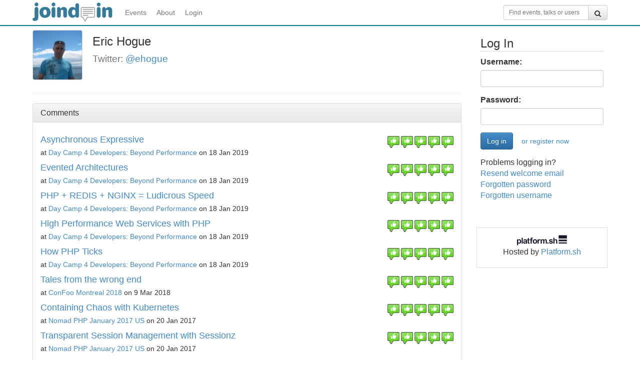

--- FILE ---
content_type: text/html;charset=UTF-8
request_url: https://joind.in/user/ehogue/comments
body_size: 27000
content:
  <!DOCTYPE html>
<html lang="en">
<head>
    <meta charset="utf-8">
    <title>Comments by Eric Hogue - Joind.in</title>
    <meta http-equiv="X-UA-Compatible" content="IE=edge"><script type="2916a5df8e3a6c7e156e46eb-text/javascript">(window.NREUM||(NREUM={})).init={ajax:{deny_list:["bam.nr-data.net"]},feature_flags:["soft_nav"]};(window.NREUM||(NREUM={})).loader_config={licenseKey:"65abade6bf",applicationID:"264147215",browserID:"264148187"};;/*! For license information please see nr-loader-rum-1.308.0.min.js.LICENSE.txt */
(()=>{var e,t,r={163:(e,t,r)=>{"use strict";r.d(t,{j:()=>E});var n=r(384),i=r(1741);var a=r(2555);r(860).K7.genericEvents;const s="experimental.resources",o="register",c=e=>{if(!e||"string"!=typeof e)return!1;try{document.createDocumentFragment().querySelector(e)}catch{return!1}return!0};var d=r(2614),u=r(944),l=r(8122);const f="[data-nr-mask]",g=e=>(0,l.a)(e,(()=>{const e={feature_flags:[],experimental:{allow_registered_children:!1,resources:!1},mask_selector:"*",block_selector:"[data-nr-block]",mask_input_options:{color:!1,date:!1,"datetime-local":!1,email:!1,month:!1,number:!1,range:!1,search:!1,tel:!1,text:!1,time:!1,url:!1,week:!1,textarea:!1,select:!1,password:!0}};return{ajax:{deny_list:void 0,block_internal:!0,enabled:!0,autoStart:!0},api:{get allow_registered_children(){return e.feature_flags.includes(o)||e.experimental.allow_registered_children},set allow_registered_children(t){e.experimental.allow_registered_children=t},duplicate_registered_data:!1},browser_consent_mode:{enabled:!1},distributed_tracing:{enabled:void 0,exclude_newrelic_header:void 0,cors_use_newrelic_header:void 0,cors_use_tracecontext_headers:void 0,allowed_origins:void 0},get feature_flags(){return e.feature_flags},set feature_flags(t){e.feature_flags=t},generic_events:{enabled:!0,autoStart:!0},harvest:{interval:30},jserrors:{enabled:!0,autoStart:!0},logging:{enabled:!0,autoStart:!0},metrics:{enabled:!0,autoStart:!0},obfuscate:void 0,page_action:{enabled:!0},page_view_event:{enabled:!0,autoStart:!0},page_view_timing:{enabled:!0,autoStart:!0},performance:{capture_marks:!1,capture_measures:!1,capture_detail:!0,resources:{get enabled(){return e.feature_flags.includes(s)||e.experimental.resources},set enabled(t){e.experimental.resources=t},asset_types:[],first_party_domains:[],ignore_newrelic:!0}},privacy:{cookies_enabled:!0},proxy:{assets:void 0,beacon:void 0},session:{expiresMs:d.wk,inactiveMs:d.BB},session_replay:{autoStart:!0,enabled:!1,preload:!1,sampling_rate:10,error_sampling_rate:100,collect_fonts:!1,inline_images:!1,fix_stylesheets:!0,mask_all_inputs:!0,get mask_text_selector(){return e.mask_selector},set mask_text_selector(t){c(t)?e.mask_selector="".concat(t,",").concat(f):""===t||null===t?e.mask_selector=f:(0,u.R)(5,t)},get block_class(){return"nr-block"},get ignore_class(){return"nr-ignore"},get mask_text_class(){return"nr-mask"},get block_selector(){return e.block_selector},set block_selector(t){c(t)?e.block_selector+=",".concat(t):""!==t&&(0,u.R)(6,t)},get mask_input_options(){return e.mask_input_options},set mask_input_options(t){t&&"object"==typeof t?e.mask_input_options={...t,password:!0}:(0,u.R)(7,t)}},session_trace:{enabled:!0,autoStart:!0},soft_navigations:{enabled:!0,autoStart:!0},spa:{enabled:!0,autoStart:!0},ssl:void 0,user_actions:{enabled:!0,elementAttributes:["id","className","tagName","type"]}}})());var p=r(6154),m=r(9324);let h=0;const v={buildEnv:m.F3,distMethod:m.Xs,version:m.xv,originTime:p.WN},b={consented:!1},y={appMetadata:{},get consented(){return this.session?.state?.consent||b.consented},set consented(e){b.consented=e},customTransaction:void 0,denyList:void 0,disabled:!1,harvester:void 0,isolatedBacklog:!1,isRecording:!1,loaderType:void 0,maxBytes:3e4,obfuscator:void 0,onerror:void 0,ptid:void 0,releaseIds:{},session:void 0,timeKeeper:void 0,registeredEntities:[],jsAttributesMetadata:{bytes:0},get harvestCount(){return++h}},_=e=>{const t=(0,l.a)(e,y),r=Object.keys(v).reduce((e,t)=>(e[t]={value:v[t],writable:!1,configurable:!0,enumerable:!0},e),{});return Object.defineProperties(t,r)};var w=r(5701);const x=e=>{const t=e.startsWith("http");e+="/",r.p=t?e:"https://"+e};var R=r(7836),k=r(3241);const A={accountID:void 0,trustKey:void 0,agentID:void 0,licenseKey:void 0,applicationID:void 0,xpid:void 0},S=e=>(0,l.a)(e,A),T=new Set;function E(e,t={},r,s){let{init:o,info:c,loader_config:d,runtime:u={},exposed:l=!0}=t;if(!c){const e=(0,n.pV)();o=e.init,c=e.info,d=e.loader_config}e.init=g(o||{}),e.loader_config=S(d||{}),c.jsAttributes??={},p.bv&&(c.jsAttributes.isWorker=!0),e.info=(0,a.D)(c);const f=e.init,m=[c.beacon,c.errorBeacon];T.has(e.agentIdentifier)||(f.proxy.assets&&(x(f.proxy.assets),m.push(f.proxy.assets)),f.proxy.beacon&&m.push(f.proxy.beacon),e.beacons=[...m],function(e){const t=(0,n.pV)();Object.getOwnPropertyNames(i.W.prototype).forEach(r=>{const n=i.W.prototype[r];if("function"!=typeof n||"constructor"===n)return;let a=t[r];e[r]&&!1!==e.exposed&&"micro-agent"!==e.runtime?.loaderType&&(t[r]=(...t)=>{const n=e[r](...t);return a?a(...t):n})})}(e),(0,n.US)("activatedFeatures",w.B)),u.denyList=[...f.ajax.deny_list||[],...f.ajax.block_internal?m:[]],u.ptid=e.agentIdentifier,u.loaderType=r,e.runtime=_(u),T.has(e.agentIdentifier)||(e.ee=R.ee.get(e.agentIdentifier),e.exposed=l,(0,k.W)({agentIdentifier:e.agentIdentifier,drained:!!w.B?.[e.agentIdentifier],type:"lifecycle",name:"initialize",feature:void 0,data:e.config})),T.add(e.agentIdentifier)}},384:(e,t,r)=>{"use strict";r.d(t,{NT:()=>s,US:()=>u,Zm:()=>o,bQ:()=>d,dV:()=>c,pV:()=>l});var n=r(6154),i=r(1863),a=r(1910);const s={beacon:"bam.nr-data.net",errorBeacon:"bam.nr-data.net"};function o(){return n.gm.NREUM||(n.gm.NREUM={}),void 0===n.gm.newrelic&&(n.gm.newrelic=n.gm.NREUM),n.gm.NREUM}function c(){let e=o();return e.o||(e.o={ST:n.gm.setTimeout,SI:n.gm.setImmediate||n.gm.setInterval,CT:n.gm.clearTimeout,XHR:n.gm.XMLHttpRequest,REQ:n.gm.Request,EV:n.gm.Event,PR:n.gm.Promise,MO:n.gm.MutationObserver,FETCH:n.gm.fetch,WS:n.gm.WebSocket},(0,a.i)(...Object.values(e.o))),e}function d(e,t){let r=o();r.initializedAgents??={},t.initializedAt={ms:(0,i.t)(),date:new Date},r.initializedAgents[e]=t}function u(e,t){o()[e]=t}function l(){return function(){let e=o();const t=e.info||{};e.info={beacon:s.beacon,errorBeacon:s.errorBeacon,...t}}(),function(){let e=o();const t=e.init||{};e.init={...t}}(),c(),function(){let e=o();const t=e.loader_config||{};e.loader_config={...t}}(),o()}},782:(e,t,r)=>{"use strict";r.d(t,{T:()=>n});const n=r(860).K7.pageViewTiming},860:(e,t,r)=>{"use strict";r.d(t,{$J:()=>u,K7:()=>c,P3:()=>d,XX:()=>i,Yy:()=>o,df:()=>a,qY:()=>n,v4:()=>s});const n="events",i="jserrors",a="browser/blobs",s="rum",o="browser/logs",c={ajax:"ajax",genericEvents:"generic_events",jserrors:i,logging:"logging",metrics:"metrics",pageAction:"page_action",pageViewEvent:"page_view_event",pageViewTiming:"page_view_timing",sessionReplay:"session_replay",sessionTrace:"session_trace",softNav:"soft_navigations",spa:"spa"},d={[c.pageViewEvent]:1,[c.pageViewTiming]:2,[c.metrics]:3,[c.jserrors]:4,[c.spa]:5,[c.ajax]:6,[c.sessionTrace]:7,[c.softNav]:8,[c.sessionReplay]:9,[c.logging]:10,[c.genericEvents]:11},u={[c.pageViewEvent]:s,[c.pageViewTiming]:n,[c.ajax]:n,[c.spa]:n,[c.softNav]:n,[c.metrics]:i,[c.jserrors]:i,[c.sessionTrace]:a,[c.sessionReplay]:a,[c.logging]:o,[c.genericEvents]:"ins"}},944:(e,t,r)=>{"use strict";r.d(t,{R:()=>i});var n=r(3241);function i(e,t){"function"==typeof console.debug&&(console.debug("New Relic Warning: https://github.com/newrelic/newrelic-browser-agent/blob/main/docs/warning-codes.md#".concat(e),t),(0,n.W)({agentIdentifier:null,drained:null,type:"data",name:"warn",feature:"warn",data:{code:e,secondary:t}}))}},1687:(e,t,r)=>{"use strict";r.d(t,{Ak:()=>d,Ze:()=>f,x3:()=>u});var n=r(3241),i=r(7836),a=r(3606),s=r(860),o=r(2646);const c={};function d(e,t){const r={staged:!1,priority:s.P3[t]||0};l(e),c[e].get(t)||c[e].set(t,r)}function u(e,t){e&&c[e]&&(c[e].get(t)&&c[e].delete(t),p(e,t,!1),c[e].size&&g(e))}function l(e){if(!e)throw new Error("agentIdentifier required");c[e]||(c[e]=new Map)}function f(e="",t="feature",r=!1){if(l(e),!e||!c[e].get(t)||r)return p(e,t);c[e].get(t).staged=!0,g(e)}function g(e){const t=Array.from(c[e]);t.every(([e,t])=>t.staged)&&(t.sort((e,t)=>e[1].priority-t[1].priority),t.forEach(([t])=>{c[e].delete(t),p(e,t)}))}function p(e,t,r=!0){const s=e?i.ee.get(e):i.ee,c=a.i.handlers;if(!s.aborted&&s.backlog&&c){if((0,n.W)({agentIdentifier:e,type:"lifecycle",name:"drain",feature:t}),r){const e=s.backlog[t],r=c[t];if(r){for(let t=0;e&&t<e.length;++t)m(e[t],r);Object.entries(r).forEach(([e,t])=>{Object.values(t||{}).forEach(t=>{t[0]?.on&&t[0]?.context()instanceof o.y&&t[0].on(e,t[1])})})}}s.isolatedBacklog||delete c[t],s.backlog[t]=null,s.emit("drain-"+t,[])}}function m(e,t){var r=e[1];Object.values(t[r]||{}).forEach(t=>{var r=e[0];if(t[0]===r){var n=t[1],i=e[3],a=e[2];n.apply(i,a)}})}},1738:(e,t,r)=>{"use strict";r.d(t,{U:()=>g,Y:()=>f});var n=r(3241),i=r(9908),a=r(1863),s=r(944),o=r(5701),c=r(3969),d=r(8362),u=r(860),l=r(4261);function f(e,t,r,a){const f=a||r;!f||f[e]&&f[e]!==d.d.prototype[e]||(f[e]=function(){(0,i.p)(c.xV,["API/"+e+"/called"],void 0,u.K7.metrics,r.ee),(0,n.W)({agentIdentifier:r.agentIdentifier,drained:!!o.B?.[r.agentIdentifier],type:"data",name:"api",feature:l.Pl+e,data:{}});try{return t.apply(this,arguments)}catch(e){(0,s.R)(23,e)}})}function g(e,t,r,n,s){const o=e.info;null===r?delete o.jsAttributes[t]:o.jsAttributes[t]=r,(s||null===r)&&(0,i.p)(l.Pl+n,[(0,a.t)(),t,r],void 0,"session",e.ee)}},1741:(e,t,r)=>{"use strict";r.d(t,{W:()=>a});var n=r(944),i=r(4261);class a{#e(e,...t){if(this[e]!==a.prototype[e])return this[e](...t);(0,n.R)(35,e)}addPageAction(e,t){return this.#e(i.hG,e,t)}register(e){return this.#e(i.eY,e)}recordCustomEvent(e,t){return this.#e(i.fF,e,t)}setPageViewName(e,t){return this.#e(i.Fw,e,t)}setCustomAttribute(e,t,r){return this.#e(i.cD,e,t,r)}noticeError(e,t){return this.#e(i.o5,e,t)}setUserId(e,t=!1){return this.#e(i.Dl,e,t)}setApplicationVersion(e){return this.#e(i.nb,e)}setErrorHandler(e){return this.#e(i.bt,e)}addRelease(e,t){return this.#e(i.k6,e,t)}log(e,t){return this.#e(i.$9,e,t)}start(){return this.#e(i.d3)}finished(e){return this.#e(i.BL,e)}recordReplay(){return this.#e(i.CH)}pauseReplay(){return this.#e(i.Tb)}addToTrace(e){return this.#e(i.U2,e)}setCurrentRouteName(e){return this.#e(i.PA,e)}interaction(e){return this.#e(i.dT,e)}wrapLogger(e,t,r){return this.#e(i.Wb,e,t,r)}measure(e,t){return this.#e(i.V1,e,t)}consent(e){return this.#e(i.Pv,e)}}},1863:(e,t,r)=>{"use strict";function n(){return Math.floor(performance.now())}r.d(t,{t:()=>n})},1910:(e,t,r)=>{"use strict";r.d(t,{i:()=>a});var n=r(944);const i=new Map;function a(...e){return e.every(e=>{if(i.has(e))return i.get(e);const t="function"==typeof e?e.toString():"",r=t.includes("[native code]"),a=t.includes("nrWrapper");return r||a||(0,n.R)(64,e?.name||t),i.set(e,r),r})}},2555:(e,t,r)=>{"use strict";r.d(t,{D:()=>o,f:()=>s});var n=r(384),i=r(8122);const a={beacon:n.NT.beacon,errorBeacon:n.NT.errorBeacon,licenseKey:void 0,applicationID:void 0,sa:void 0,queueTime:void 0,applicationTime:void 0,ttGuid:void 0,user:void 0,account:void 0,product:void 0,extra:void 0,jsAttributes:{},userAttributes:void 0,atts:void 0,transactionName:void 0,tNamePlain:void 0};function s(e){try{return!!e.licenseKey&&!!e.errorBeacon&&!!e.applicationID}catch(e){return!1}}const o=e=>(0,i.a)(e,a)},2614:(e,t,r)=>{"use strict";r.d(t,{BB:()=>s,H3:()=>n,g:()=>d,iL:()=>c,tS:()=>o,uh:()=>i,wk:()=>a});const n="NRBA",i="SESSION",a=144e5,s=18e5,o={STARTED:"session-started",PAUSE:"session-pause",RESET:"session-reset",RESUME:"session-resume",UPDATE:"session-update"},c={SAME_TAB:"same-tab",CROSS_TAB:"cross-tab"},d={OFF:0,FULL:1,ERROR:2}},2646:(e,t,r)=>{"use strict";r.d(t,{y:()=>n});class n{constructor(e){this.contextId=e}}},2843:(e,t,r)=>{"use strict";r.d(t,{G:()=>a,u:()=>i});var n=r(3878);function i(e,t=!1,r,i){(0,n.DD)("visibilitychange",function(){if(t)return void("hidden"===document.visibilityState&&e());e(document.visibilityState)},r,i)}function a(e,t,r){(0,n.sp)("pagehide",e,t,r)}},3241:(e,t,r)=>{"use strict";r.d(t,{W:()=>a});var n=r(6154);const i="newrelic";function a(e={}){try{n.gm.dispatchEvent(new CustomEvent(i,{detail:e}))}catch(e){}}},3606:(e,t,r)=>{"use strict";r.d(t,{i:()=>a});var n=r(9908);a.on=s;var i=a.handlers={};function a(e,t,r,a){s(a||n.d,i,e,t,r)}function s(e,t,r,i,a){a||(a="feature"),e||(e=n.d);var s=t[a]=t[a]||{};(s[r]=s[r]||[]).push([e,i])}},3878:(e,t,r)=>{"use strict";function n(e,t){return{capture:e,passive:!1,signal:t}}function i(e,t,r=!1,i){window.addEventListener(e,t,n(r,i))}function a(e,t,r=!1,i){document.addEventListener(e,t,n(r,i))}r.d(t,{DD:()=>a,jT:()=>n,sp:()=>i})},3969:(e,t,r)=>{"use strict";r.d(t,{TZ:()=>n,XG:()=>o,rs:()=>i,xV:()=>s,z_:()=>a});const n=r(860).K7.metrics,i="sm",a="cm",s="storeSupportabilityMetrics",o="storeEventMetrics"},4234:(e,t,r)=>{"use strict";r.d(t,{W:()=>a});var n=r(7836),i=r(1687);class a{constructor(e,t){this.agentIdentifier=e,this.ee=n.ee.get(e),this.featureName=t,this.blocked=!1}deregisterDrain(){(0,i.x3)(this.agentIdentifier,this.featureName)}}},4261:(e,t,r)=>{"use strict";r.d(t,{$9:()=>d,BL:()=>o,CH:()=>g,Dl:()=>_,Fw:()=>y,PA:()=>h,Pl:()=>n,Pv:()=>k,Tb:()=>l,U2:()=>a,V1:()=>R,Wb:()=>x,bt:()=>b,cD:()=>v,d3:()=>w,dT:()=>c,eY:()=>p,fF:()=>f,hG:()=>i,k6:()=>s,nb:()=>m,o5:()=>u});const n="api-",i="addPageAction",a="addToTrace",s="addRelease",o="finished",c="interaction",d="log",u="noticeError",l="pauseReplay",f="recordCustomEvent",g="recordReplay",p="register",m="setApplicationVersion",h="setCurrentRouteName",v="setCustomAttribute",b="setErrorHandler",y="setPageViewName",_="setUserId",w="start",x="wrapLogger",R="measure",k="consent"},5289:(e,t,r)=>{"use strict";r.d(t,{GG:()=>s,Qr:()=>c,sB:()=>o});var n=r(3878),i=r(6389);function a(){return"undefined"==typeof document||"complete"===document.readyState}function s(e,t){if(a())return e();const r=(0,i.J)(e),s=setInterval(()=>{a()&&(clearInterval(s),r())},500);(0,n.sp)("load",r,t)}function o(e){if(a())return e();(0,n.DD)("DOMContentLoaded",e)}function c(e){if(a())return e();(0,n.sp)("popstate",e)}},5607:(e,t,r)=>{"use strict";r.d(t,{W:()=>n});const n=(0,r(9566).bz)()},5701:(e,t,r)=>{"use strict";r.d(t,{B:()=>a,t:()=>s});var n=r(3241);const i=new Set,a={};function s(e,t){const r=t.agentIdentifier;a[r]??={},e&&"object"==typeof e&&(i.has(r)||(t.ee.emit("rumresp",[e]),a[r]=e,i.add(r),(0,n.W)({agentIdentifier:r,loaded:!0,drained:!0,type:"lifecycle",name:"load",feature:void 0,data:e})))}},6154:(e,t,r)=>{"use strict";r.d(t,{OF:()=>c,RI:()=>i,WN:()=>u,bv:()=>a,eN:()=>l,gm:()=>s,mw:()=>o,sb:()=>d});var n=r(1863);const i="undefined"!=typeof window&&!!window.document,a="undefined"!=typeof WorkerGlobalScope&&("undefined"!=typeof self&&self instanceof WorkerGlobalScope&&self.navigator instanceof WorkerNavigator||"undefined"!=typeof globalThis&&globalThis instanceof WorkerGlobalScope&&globalThis.navigator instanceof WorkerNavigator),s=i?window:"undefined"!=typeof WorkerGlobalScope&&("undefined"!=typeof self&&self instanceof WorkerGlobalScope&&self||"undefined"!=typeof globalThis&&globalThis instanceof WorkerGlobalScope&&globalThis),o=Boolean("hidden"===s?.document?.visibilityState),c=/iPad|iPhone|iPod/.test(s.navigator?.userAgent),d=c&&"undefined"==typeof SharedWorker,u=((()=>{const e=s.navigator?.userAgent?.match(/Firefox[/\s](\d+\.\d+)/);Array.isArray(e)&&e.length>=2&&e[1]})(),Date.now()-(0,n.t)()),l=()=>"undefined"!=typeof PerformanceNavigationTiming&&s?.performance?.getEntriesByType("navigation")?.[0]?.responseStart},6389:(e,t,r)=>{"use strict";function n(e,t=500,r={}){const n=r?.leading||!1;let i;return(...r)=>{n&&void 0===i&&(e.apply(this,r),i=setTimeout(()=>{i=clearTimeout(i)},t)),n||(clearTimeout(i),i=setTimeout(()=>{e.apply(this,r)},t))}}function i(e){let t=!1;return(...r)=>{t||(t=!0,e.apply(this,r))}}r.d(t,{J:()=>i,s:()=>n})},6630:(e,t,r)=>{"use strict";r.d(t,{T:()=>n});const n=r(860).K7.pageViewEvent},7699:(e,t,r)=>{"use strict";r.d(t,{It:()=>a,KC:()=>o,No:()=>i,qh:()=>s});var n=r(860);const i=16e3,a=1e6,s="SESSION_ERROR",o={[n.K7.logging]:!0,[n.K7.genericEvents]:!1,[n.K7.jserrors]:!1,[n.K7.ajax]:!1}},7836:(e,t,r)=>{"use strict";r.d(t,{P:()=>o,ee:()=>c});var n=r(384),i=r(8990),a=r(2646),s=r(5607);const o="nr@context:".concat(s.W),c=function e(t,r){var n={},s={},u={},l=!1;try{l=16===r.length&&d.initializedAgents?.[r]?.runtime.isolatedBacklog}catch(e){}var f={on:p,addEventListener:p,removeEventListener:function(e,t){var r=n[e];if(!r)return;for(var i=0;i<r.length;i++)r[i]===t&&r.splice(i,1)},emit:function(e,r,n,i,a){!1!==a&&(a=!0);if(c.aborted&&!i)return;t&&a&&t.emit(e,r,n);var o=g(n);m(e).forEach(e=>{e.apply(o,r)});var d=v()[s[e]];d&&d.push([f,e,r,o]);return o},get:h,listeners:m,context:g,buffer:function(e,t){const r=v();if(t=t||"feature",f.aborted)return;Object.entries(e||{}).forEach(([e,n])=>{s[n]=t,t in r||(r[t]=[])})},abort:function(){f._aborted=!0,Object.keys(f.backlog).forEach(e=>{delete f.backlog[e]})},isBuffering:function(e){return!!v()[s[e]]},debugId:r,backlog:l?{}:t&&"object"==typeof t.backlog?t.backlog:{},isolatedBacklog:l};return Object.defineProperty(f,"aborted",{get:()=>{let e=f._aborted||!1;return e||(t&&(e=t.aborted),e)}}),f;function g(e){return e&&e instanceof a.y?e:e?(0,i.I)(e,o,()=>new a.y(o)):new a.y(o)}function p(e,t){n[e]=m(e).concat(t)}function m(e){return n[e]||[]}function h(t){return u[t]=u[t]||e(f,t)}function v(){return f.backlog}}(void 0,"globalEE"),d=(0,n.Zm)();d.ee||(d.ee=c)},8122:(e,t,r)=>{"use strict";r.d(t,{a:()=>i});var n=r(944);function i(e,t){try{if(!e||"object"!=typeof e)return(0,n.R)(3);if(!t||"object"!=typeof t)return(0,n.R)(4);const r=Object.create(Object.getPrototypeOf(t),Object.getOwnPropertyDescriptors(t)),a=0===Object.keys(r).length?e:r;for(let s in a)if(void 0!==e[s])try{if(null===e[s]){r[s]=null;continue}Array.isArray(e[s])&&Array.isArray(t[s])?r[s]=Array.from(new Set([...e[s],...t[s]])):"object"==typeof e[s]&&"object"==typeof t[s]?r[s]=i(e[s],t[s]):r[s]=e[s]}catch(e){r[s]||(0,n.R)(1,e)}return r}catch(e){(0,n.R)(2,e)}}},8362:(e,t,r)=>{"use strict";r.d(t,{d:()=>a});var n=r(9566),i=r(1741);class a extends i.W{agentIdentifier=(0,n.LA)(16)}},8374:(e,t,r)=>{r.nc=(()=>{try{return document?.currentScript?.nonce}catch(e){}return""})()},8990:(e,t,r)=>{"use strict";r.d(t,{I:()=>i});var n=Object.prototype.hasOwnProperty;function i(e,t,r){if(n.call(e,t))return e[t];var i=r();if(Object.defineProperty&&Object.keys)try{return Object.defineProperty(e,t,{value:i,writable:!0,enumerable:!1}),i}catch(e){}return e[t]=i,i}},9324:(e,t,r)=>{"use strict";r.d(t,{F3:()=>i,Xs:()=>a,xv:()=>n});const n="1.308.0",i="PROD",a="CDN"},9566:(e,t,r)=>{"use strict";r.d(t,{LA:()=>o,bz:()=>s});var n=r(6154);const i="xxxxxxxx-xxxx-4xxx-yxxx-xxxxxxxxxxxx";function a(e,t){return e?15&e[t]:16*Math.random()|0}function s(){const e=n.gm?.crypto||n.gm?.msCrypto;let t,r=0;return e&&e.getRandomValues&&(t=e.getRandomValues(new Uint8Array(30))),i.split("").map(e=>"x"===e?a(t,r++).toString(16):"y"===e?(3&a()|8).toString(16):e).join("")}function o(e){const t=n.gm?.crypto||n.gm?.msCrypto;let r,i=0;t&&t.getRandomValues&&(r=t.getRandomValues(new Uint8Array(e)));const s=[];for(var o=0;o<e;o++)s.push(a(r,i++).toString(16));return s.join("")}},9908:(e,t,r)=>{"use strict";r.d(t,{d:()=>n,p:()=>i});var n=r(7836).ee.get("handle");function i(e,t,r,i,a){a?(a.buffer([e],i),a.emit(e,t,r)):(n.buffer([e],i),n.emit(e,t,r))}}},n={};function i(e){var t=n[e];if(void 0!==t)return t.exports;var a=n[e]={exports:{}};return r[e](a,a.exports,i),a.exports}i.m=r,i.d=(e,t)=>{for(var r in t)i.o(t,r)&&!i.o(e,r)&&Object.defineProperty(e,r,{enumerable:!0,get:t[r]})},i.f={},i.e=e=>Promise.all(Object.keys(i.f).reduce((t,r)=>(i.f[r](e,t),t),[])),i.u=e=>"nr-rum-1.308.0.min.js",i.o=(e,t)=>Object.prototype.hasOwnProperty.call(e,t),e={},t="NRBA-1.308.0.PROD:",i.l=(r,n,a,s)=>{if(e[r])e[r].push(n);else{var o,c;if(void 0!==a)for(var d=document.getElementsByTagName("script"),u=0;u<d.length;u++){var l=d[u];if(l.getAttribute("src")==r||l.getAttribute("data-webpack")==t+a){o=l;break}}if(!o){c=!0;var f={296:"sha512-+MIMDsOcckGXa1EdWHqFNv7P+JUkd5kQwCBr3KE6uCvnsBNUrdSt4a/3/L4j4TxtnaMNjHpza2/erNQbpacJQA=="};(o=document.createElement("script")).charset="utf-8",i.nc&&o.setAttribute("nonce",i.nc),o.setAttribute("data-webpack",t+a),o.src=r,0!==o.src.indexOf(window.location.origin+"/")&&(o.crossOrigin="anonymous"),f[s]&&(o.integrity=f[s])}e[r]=[n];var g=(t,n)=>{o.onerror=o.onload=null,clearTimeout(p);var i=e[r];if(delete e[r],o.parentNode&&o.parentNode.removeChild(o),i&&i.forEach(e=>e(n)),t)return t(n)},p=setTimeout(g.bind(null,void 0,{type:"timeout",target:o}),12e4);o.onerror=g.bind(null,o.onerror),o.onload=g.bind(null,o.onload),c&&document.head.appendChild(o)}},i.r=e=>{"undefined"!=typeof Symbol&&Symbol.toStringTag&&Object.defineProperty(e,Symbol.toStringTag,{value:"Module"}),Object.defineProperty(e,"__esModule",{value:!0})},i.p="https://js-agent.newrelic.com/",(()=>{var e={374:0,840:0};i.f.j=(t,r)=>{var n=i.o(e,t)?e[t]:void 0;if(0!==n)if(n)r.push(n[2]);else{var a=new Promise((r,i)=>n=e[t]=[r,i]);r.push(n[2]=a);var s=i.p+i.u(t),o=new Error;i.l(s,r=>{if(i.o(e,t)&&(0!==(n=e[t])&&(e[t]=void 0),n)){var a=r&&("load"===r.type?"missing":r.type),s=r&&r.target&&r.target.src;o.message="Loading chunk "+t+" failed: ("+a+": "+s+")",o.name="ChunkLoadError",o.type=a,o.request=s,n[1](o)}},"chunk-"+t,t)}};var t=(t,r)=>{var n,a,[s,o,c]=r,d=0;if(s.some(t=>0!==e[t])){for(n in o)i.o(o,n)&&(i.m[n]=o[n]);if(c)c(i)}for(t&&t(r);d<s.length;d++)a=s[d],i.o(e,a)&&e[a]&&e[a][0](),e[a]=0},r=self["webpackChunk:NRBA-1.308.0.PROD"]=self["webpackChunk:NRBA-1.308.0.PROD"]||[];r.forEach(t.bind(null,0)),r.push=t.bind(null,r.push.bind(r))})(),(()=>{"use strict";i(8374);var e=i(8362),t=i(860);const r=Object.values(t.K7);var n=i(163);var a=i(9908),s=i(1863),o=i(4261),c=i(1738);var d=i(1687),u=i(4234),l=i(5289),f=i(6154),g=i(944),p=i(384);const m=e=>f.RI&&!0===e?.privacy.cookies_enabled;function h(e){return!!(0,p.dV)().o.MO&&m(e)&&!0===e?.session_trace.enabled}var v=i(6389),b=i(7699);class y extends u.W{constructor(e,t){super(e.agentIdentifier,t),this.agentRef=e,this.abortHandler=void 0,this.featAggregate=void 0,this.loadedSuccessfully=void 0,this.onAggregateImported=new Promise(e=>{this.loadedSuccessfully=e}),this.deferred=Promise.resolve(),!1===e.init[this.featureName].autoStart?this.deferred=new Promise((t,r)=>{this.ee.on("manual-start-all",(0,v.J)(()=>{(0,d.Ak)(e.agentIdentifier,this.featureName),t()}))}):(0,d.Ak)(e.agentIdentifier,t)}importAggregator(e,t,r={}){if(this.featAggregate)return;const n=async()=>{let n;await this.deferred;try{if(m(e.init)){const{setupAgentSession:t}=await i.e(296).then(i.bind(i,3305));n=t(e)}}catch(e){(0,g.R)(20,e),this.ee.emit("internal-error",[e]),(0,a.p)(b.qh,[e],void 0,this.featureName,this.ee)}try{if(!this.#t(this.featureName,n,e.init))return(0,d.Ze)(this.agentIdentifier,this.featureName),void this.loadedSuccessfully(!1);const{Aggregate:i}=await t();this.featAggregate=new i(e,r),e.runtime.harvester.initializedAggregates.push(this.featAggregate),this.loadedSuccessfully(!0)}catch(e){(0,g.R)(34,e),this.abortHandler?.(),(0,d.Ze)(this.agentIdentifier,this.featureName,!0),this.loadedSuccessfully(!1),this.ee&&this.ee.abort()}};f.RI?(0,l.GG)(()=>n(),!0):n()}#t(e,r,n){if(this.blocked)return!1;switch(e){case t.K7.sessionReplay:return h(n)&&!!r;case t.K7.sessionTrace:return!!r;default:return!0}}}var _=i(6630),w=i(2614),x=i(3241);class R extends y{static featureName=_.T;constructor(e){var t;super(e,_.T),this.setupInspectionEvents(e.agentIdentifier),t=e,(0,c.Y)(o.Fw,function(e,r){"string"==typeof e&&("/"!==e.charAt(0)&&(e="/"+e),t.runtime.customTransaction=(r||"http://custom.transaction")+e,(0,a.p)(o.Pl+o.Fw,[(0,s.t)()],void 0,void 0,t.ee))},t),this.importAggregator(e,()=>i.e(296).then(i.bind(i,3943)))}setupInspectionEvents(e){const t=(t,r)=>{t&&(0,x.W)({agentIdentifier:e,timeStamp:t.timeStamp,loaded:"complete"===t.target.readyState,type:"window",name:r,data:t.target.location+""})};(0,l.sB)(e=>{t(e,"DOMContentLoaded")}),(0,l.GG)(e=>{t(e,"load")}),(0,l.Qr)(e=>{t(e,"navigate")}),this.ee.on(w.tS.UPDATE,(t,r)=>{(0,x.W)({agentIdentifier:e,type:"lifecycle",name:"session",data:r})})}}class k extends e.d{constructor(e){var t;(super(),f.gm)?(this.features={},(0,p.bQ)(this.agentIdentifier,this),this.desiredFeatures=new Set(e.features||[]),this.desiredFeatures.add(R),(0,n.j)(this,e,e.loaderType||"agent"),t=this,(0,c.Y)(o.cD,function(e,r,n=!1){if("string"==typeof e){if(["string","number","boolean"].includes(typeof r)||null===r)return(0,c.U)(t,e,r,o.cD,n);(0,g.R)(40,typeof r)}else(0,g.R)(39,typeof e)},t),function(e){(0,c.Y)(o.Dl,function(t,r=!1){if("string"!=typeof t&&null!==t)return void(0,g.R)(41,typeof t);const n=e.info.jsAttributes["enduser.id"];r&&null!=n&&n!==t?(0,a.p)(o.Pl+"setUserIdAndResetSession",[t],void 0,"session",e.ee):(0,c.U)(e,"enduser.id",t,o.Dl,!0)},e)}(this),function(e){(0,c.Y)(o.nb,function(t){if("string"==typeof t||null===t)return(0,c.U)(e,"application.version",t,o.nb,!1);(0,g.R)(42,typeof t)},e)}(this),function(e){(0,c.Y)(o.d3,function(){e.ee.emit("manual-start-all")},e)}(this),function(e){(0,c.Y)(o.Pv,function(t=!0){if("boolean"==typeof t){if((0,a.p)(o.Pl+o.Pv,[t],void 0,"session",e.ee),e.runtime.consented=t,t){const t=e.features.page_view_event;t.onAggregateImported.then(e=>{const r=t.featAggregate;e&&!r.sentRum&&r.sendRum()})}}else(0,g.R)(65,typeof t)},e)}(this),this.run()):(0,g.R)(21)}get config(){return{info:this.info,init:this.init,loader_config:this.loader_config,runtime:this.runtime}}get api(){return this}run(){try{const e=function(e){const t={};return r.forEach(r=>{t[r]=!!e[r]?.enabled}),t}(this.init),n=[...this.desiredFeatures];n.sort((e,r)=>t.P3[e.featureName]-t.P3[r.featureName]),n.forEach(r=>{if(!e[r.featureName]&&r.featureName!==t.K7.pageViewEvent)return;if(r.featureName===t.K7.spa)return void(0,g.R)(67);const n=function(e){switch(e){case t.K7.ajax:return[t.K7.jserrors];case t.K7.sessionTrace:return[t.K7.ajax,t.K7.pageViewEvent];case t.K7.sessionReplay:return[t.K7.sessionTrace];case t.K7.pageViewTiming:return[t.K7.pageViewEvent];default:return[]}}(r.featureName).filter(e=>!(e in this.features));n.length>0&&(0,g.R)(36,{targetFeature:r.featureName,missingDependencies:n}),this.features[r.featureName]=new r(this)})}catch(e){(0,g.R)(22,e);for(const e in this.features)this.features[e].abortHandler?.();const t=(0,p.Zm)();delete t.initializedAgents[this.agentIdentifier]?.features,delete this.sharedAggregator;return t.ee.get(this.agentIdentifier).abort(),!1}}}var A=i(2843),S=i(782);class T extends y{static featureName=S.T;constructor(e){super(e,S.T),f.RI&&((0,A.u)(()=>(0,a.p)("docHidden",[(0,s.t)()],void 0,S.T,this.ee),!0),(0,A.G)(()=>(0,a.p)("winPagehide",[(0,s.t)()],void 0,S.T,this.ee)),this.importAggregator(e,()=>i.e(296).then(i.bind(i,2117))))}}var E=i(3969);class I extends y{static featureName=E.TZ;constructor(e){super(e,E.TZ),f.RI&&document.addEventListener("securitypolicyviolation",e=>{(0,a.p)(E.xV,["Generic/CSPViolation/Detected"],void 0,this.featureName,this.ee)}),this.importAggregator(e,()=>i.e(296).then(i.bind(i,9623)))}}new k({features:[R,T,I],loaderType:"lite"})})()})();</script>
    <meta name="viewport" content="width=device-width, initial-scale=1.0">
        <link href="/css/bootstrap.min.css" rel="stylesheet">
    <link href="/css/bootstrap-theme.min.css" rel="stylesheet">
    <link href="/css/font-awesome-custom.css" rel="stylesheet">
    <link href="/css/datepicker3.css" rel="stylesheet">
    <link href="/css/bootstrap-timepicker.css" rel="stylesheet">
    <link href="/css/joindin.css" rel="stylesheet">
    <link rel="apple-touch-icon" href="/img/apple-touch-icon.png">
    <link rel="apple-touch-icon" sizes="76x76" href="/img/apple-touch-icon-76x76.png">
    <link rel="apple-touch-icon" sizes="120x120" href="/img/apple-touch-icon-120x120.png">
    <link rel="apple-touch-icon" sizes="152x152" href="/img/apple-touch-icon-152x152.png">
    <link rel="apple-touch-icon" sizes="167x167" href="/img/apple-touch-icon-167x167.png">
    <link rel="apple-touch-icon" sizes="180x180" href="/img/apple-touch-icon-180x180.png">
    <link rel="icon" sizes="192x192" href="/img/favicon-192x192.png">
    <link rel="icon" sizes="128x128" href="/img/favicon-128x128.png">
    </head>

<body>
    <nav class="navbar navbar-default navbar-fixed-top" role="navigation">
        <div class="container-fluid">
            <!-- Brand and toggle get grouped for better mobile display -->
            <div class="navbar-header">
                <button type="button" class="navbar-toggle" data-toggle="collapse" data-target="#navbar-collapse">
                    <span class="sr-only">Toggle navigation</span>
                    <span class="icon-bar"></span>
                    <span class="icon-bar"></span>
                    <span class="icon-bar"></span>
                </button>
                <a class="navbar-brand" href="/">
                    <img src="/img/logo.png" alt="Joind.in"/>
                </a>
            </div>

            <!-- Collect the nav links, forms, and other content for toggling -->
            <div class="collapse navbar-collapse" id="navbar-collapse">
                <ul class="nav navbar-nav">
                    <li>
                        <a href="/event">Events</a>
                    </li>
                    <li>
                        <a href="/about">About</a>
                    </li>
                                            <li><a href="/#login">Login</a></li>
                                    </ul>
                <form class="navbar-form navbar-right" role="search" action="/search">
                    <div class="form-group">
                        <div class="input-group">
                            <input type="text" name="keyword" class="form-control input-sm" value="" placeholder="Find events, talks or users">
                            <span class="input-group-btn">
                                <button class="btn btn-default input-sm" type="submit"><i class="fa fa-search"></i></button>
                            </span>
                        </div>
                    </div>
                </form>
            </div><!-- /.navbar-collapse -->
        </div><!-- /.container-fluid -->
    </nav>

    <div class="container-fluid">
        <div class="row">
            <aside class="col-xs-12 col-sm-3 pull-right-sm sidebar">
                            </aside>
            <div class="col-xs-12 col-sm-9" >
                    <section class="page-header">
    <div class="row user-profile">
        <div class="col-xs-12">
            <div class="pull-left">
                <img src="https://secure.gravatar.com/avatar/7952608036efe43597e88cd635fc2472?d=mm&amp;s=100">
            </div>
            <div>
                <h2>Eric Hogue</h2>
                <section class="user-details">
                                            <p>
                            Twitter:
                            <a href="https://twitter.com/ehogue">
                                @ehogue
                            </a>
                        </p>
                    
                    
                                    </section>
            </div>
        </div>
    </div>
</section>    <section class="user-profile-panels">
        <div class="row">
            <div class="col-sm-12">
                <div class="panel panel-default">
                    <div class="panel-heading">
                        <h2 class="panel-title">Comments</h2>
                    </div>
                    <div class="panel-body">
                                                    <section>
                                                                                                                                    <div class="pull-right rating rating-5">
                                        <img src="/img/avg-rating-5.png"
                                             title="Rated 5"
                                            width="132" height="24" alt="Rated 5"/>
                                                                                </div>
                                                                <h3><a href="/event/day-camp-4-developers-beyond-performance/asynchronous-expressive#comment-4a2e2d">Asynchronous Expressive</a></h3>
                                <small>
                                    at
                                    <a href="/event/day-camp-4-developers-beyond-performance/details">Day Camp 4 Developers: Beyond Performance</a>
                                    on 18 Jan 2019
                                </small>
                            </section>
                                                    <section>
                                                                                                                                    <div class="pull-right rating rating-5">
                                        <img src="/img/avg-rating-5.png"
                                             title="Rated 5"
                                            width="132" height="24" alt="Rated 5"/>
                                                                                </div>
                                                                <h3><a href="/event/day-camp-4-developers-beyond-performance/evented-architectures#comment-9d3556">Evented Architectures</a></h3>
                                <small>
                                    at
                                    <a href="/event/day-camp-4-developers-beyond-performance/details">Day Camp 4 Developers: Beyond Performance</a>
                                    on 18 Jan 2019
                                </small>
                            </section>
                                                    <section>
                                                                                                                                    <div class="pull-right rating rating-5">
                                        <img src="/img/avg-rating-5.png"
                                             title="Rated 5"
                                            width="132" height="24" alt="Rated 5"/>
                                                                                </div>
                                                                <h3><a href="/event/day-camp-4-developers-beyond-performance/php--redis--nginx--ludicrous-speed#comment-0bf73b">PHP + REDIS + NGINX = Ludicrous Speed</a></h3>
                                <small>
                                    at
                                    <a href="/event/day-camp-4-developers-beyond-performance/details">Day Camp 4 Developers: Beyond Performance</a>
                                    on 18 Jan 2019
                                </small>
                            </section>
                                                    <section>
                                                                                                                                    <div class="pull-right rating rating-5">
                                        <img src="/img/avg-rating-5.png"
                                             title="Rated 5"
                                            width="132" height="24" alt="Rated 5"/>
                                                                                </div>
                                                                <h3><a href="/event/day-camp-4-developers-beyond-performance/high-performance-web-services-with-php#comment-8d34d3">High Performance Web Services with PHP</a></h3>
                                <small>
                                    at
                                    <a href="/event/day-camp-4-developers-beyond-performance/details">Day Camp 4 Developers: Beyond Performance</a>
                                    on 18 Jan 2019
                                </small>
                            </section>
                                                    <section>
                                                                                                                                    <div class="pull-right rating rating-5">
                                        <img src="/img/avg-rating-5.png"
                                             title="Rated 5"
                                            width="132" height="24" alt="Rated 5"/>
                                                                                </div>
                                                                <h3><a href="/event/day-camp-4-developers-beyond-performance/how-php-ticks#comment-57e0f9">How PHP Ticks</a></h3>
                                <small>
                                    at
                                    <a href="/event/day-camp-4-developers-beyond-performance/details">Day Camp 4 Developers: Beyond Performance</a>
                                    on 18 Jan 2019
                                </small>
                            </section>
                                                    <section>
                                                                                                                                    <div class="pull-right rating rating-5">
                                        <img src="/img/avg-rating-5.png"
                                             title="Rated 5"
                                            width="132" height="24" alt="Rated 5"/>
                                                                                </div>
                                                                <h3><a href="/event/confoo-montreal-2018/tales-from-the-wrong-end#comment-61ba06">Tales from the wrong end</a></h3>
                                <small>
                                    at
                                    <a href="/event/confoo-montreal-2018/details">ConFoo Montreal 2018</a>
                                    on 9 Mar 2018
                                </small>
                            </section>
                                                    <section>
                                                                                                                                    <div class="pull-right rating rating-5">
                                        <img src="/img/avg-rating-5.png"
                                             title="Rated 5"
                                            width="132" height="24" alt="Rated 5"/>
                                                                                </div>
                                                                <h3><a href="/event/nomad-php-january-2017-us/containing-chaos-with-kubernetes#comment-100532">Containing Chaos with Kubernetes</a></h3>
                                <small>
                                    at
                                    <a href="/event/nomad-php-january-2017-us/details">Nomad PHP January 2017 US</a>
                                    on 20 Jan 2017
                                </small>
                            </section>
                                                    <section>
                                                                                                                                    <div class="pull-right rating rating-5">
                                        <img src="/img/avg-rating-5.png"
                                             title="Rated 5"
                                            width="132" height="24" alt="Rated 5"/>
                                                                                </div>
                                                                <h3><a href="/event/nomad-php-january-2017-us/transparent-session-management-with-sessionz#comment-f8e614">Transparent Session Management with Sessionz</a></h3>
                                <small>
                                    at
                                    <a href="/event/nomad-php-january-2017-us/details">Nomad PHP January 2017 US</a>
                                    on 20 Jan 2017
                                </small>
                            </section>
                                                    <section>
                                                                                                                                    <div class="pull-right rating rating-5">
                                        <img src="/img/avg-rating-5.png"
                                             title="Rated 5"
                                            width="132" height="24" alt="Rated 5"/>
                                                                                </div>
                                                                <h3><a href="/event/truenorthphp/php-extensions-tutorial#comment-b204df">PHP Extensions Tutorial</a></h3>
                                <small>
                                    at
                                    <a href="/event/truenorthphp/details">True North PHP 2016</a>
                                    on 4 Nov 2016
                                </small>
                            </section>
                                                    <section>
                                                                                                                                    <div class="pull-right rating rating-5">
                                        <img src="/img/avg-rating-5.png"
                                             title="Rated 5"
                                            width="132" height="24" alt="Rated 5"/>
                                                                                </div>
                                                                <h3><a href="/event/nomad-php-us---november-2015/the-school-of-database-rock#comment-7f6b5e">The School of [Database] Rock</a></h3>
                                <small>
                                    at
                                    <a href="/event/nomad-php-us---november-2015/details">Nomad PHP US - November 2015</a>
                                    on 20 Nov 2015
                                </small>
                            </section>
                                                    <section>
                                                                                                                                    <div class="pull-right rating rating-4">
                                        <img src="/img/avg-rating-4.png"
                                             title="Rated 4"
                                            width="132" height="24" alt="Rated 4"/>
                                                                                </div>
                                                                <h3><a href="/event/true-north-php/property-based-testing-work-smarter-not-harder#comment-5c4c1f">Property-based Testing: Work Smarter, Not Harder!</a></h3>
                                <small>
                                    at
                                    <a href="/event/true-north-php/details">True North PHP 2015</a>
                                    on 7 Nov 2015
                                </small>
                            </section>
                                                    <section>
                                                                                                                                    <div class="pull-right rating rating-5">
                                        <img src="/img/avg-rating-5.png"
                                             title="Rated 5"
                                            width="132" height="24" alt="Rated 5"/>
                                                                                </div>
                                                                <h3><a href="/event/true-north-php/action-domain-responder-a-web-specific-refinement-of-mvc#comment-b6184e">Action-Domain-Responder: A Web-Specific Refinement of MVC</a></h3>
                                <small>
                                    at
                                    <a href="/event/true-north-php/details">True North PHP 2015</a>
                                    on 7 Nov 2015
                                </small>
                            </section>
                                                    <section>
                                                                                                                                    <div class="pull-right rating rating-5">
                                        <img src="/img/avg-rating-5.png"
                                             title="Rated 5"
                                            width="132" height="24" alt="Rated 5"/>
                                                                                </div>
                                                                <h3><a href="/event/true-north-php/stronger-than-fear-mental-health-in-the-developer-community#comment-ba48a6">Stronger Than Fear: Mental Health in the Developer Community</a></h3>
                                <small>
                                    at
                                    <a href="/event/true-north-php/details">True North PHP 2015</a>
                                    on 7 Nov 2015
                                </small>
                            </section>
                                                    <section>
                                                                                                                                    <div class="pull-right rating rating-4">
                                        <img src="/img/avg-rating-4.png"
                                             title="Rated 4"
                                            width="132" height="24" alt="Rated 4"/>
                                                                                </div>
                                                                <h3><a href="/event/true-north-php/driving-quality-with-phpspec#comment-b79d02">Driving Quality with PhpSpec</a></h3>
                                <small>
                                    at
                                    <a href="/event/true-north-php/details">True North PHP 2015</a>
                                    on 6 Nov 2015
                                </small>
                            </section>
                                                    <section>
                                                                                                                                    <div class="pull-right rating rating-5">
                                        <img src="/img/avg-rating-5.png"
                                             title="Rated 5"
                                            width="132" height="24" alt="Rated 5"/>
                                                                                </div>
                                                                <h3><a href="/event/true-north-php/deploy-anything-control-everything-scale-effortlessly-deis#comment-ff98b2">Deploy Anything, Control Everything, Scale Effortlessly: Deis</a></h3>
                                <small>
                                    at
                                    <a href="/event/true-north-php/details">True North PHP 2015</a>
                                    on 5 Nov 2015
                                </small>
                            </section>
                                                    <section>
                                                                                                                                    <div class="pull-right rating rating-5">
                                        <img src="/img/avg-rating-5.png"
                                             title="Rated 5"
                                            width="132" height="24" alt="Rated 5"/>
                                                                                </div>
                                                                <h3><a href="/event/nomad-php-us---april-2015/symfony2--the-basics#comment-f3b2f1">Symfony2 – The Basics</a></h3>
                                <small>
                                    at
                                    <a href="/event/nomad-php-us---april-2015/details">Nomad PHP US - April 2015</a>
                                    on 24 Apr 2015
                                </small>
                            </section>
                                                    <section>
                                                                                                                                    <div class="pull-right rating rating-5">
                                        <img src="/img/avg-rating-5.png"
                                             title="Rated 5"
                                            width="132" height="24" alt="Rated 5"/>
                                                                                </div>
                                                                <h3><a href="/event/sunshinephp-2015/down-the-rabbit-hole-lessons-learned-combining-career-and-community#comment-7d4173">Down the Rabbit Hole: Lessons Learned combining Career and Community.</a></h3>
                                <small>
                                    at
                                    <a href="/event/sunshinephp-2015/details">SunshinePHP 2015</a>
                                    on 8 Feb 2015
                                </small>
                            </section>
                                                    <section>
                                                                                                                                    <div class="pull-right rating rating-5">
                                        <img src="/img/avg-rating-5.png"
                                             title="Rated 5"
                                            width="132" height="24" alt="Rated 5"/>
                                                                                </div>
                                                                <h3><a href="/event/sunshinephp-2015/tba#comment-b46c35">How To Cope When It All Hits the Fan</a></h3>
                                <small>
                                    at
                                    <a href="/event/sunshinephp-2015/details">SunshinePHP 2015</a>
                                    on 8 Feb 2015
                                </small>
                            </section>
                                                    <section>
                                                                                                                                    <div class="pull-right rating rating-5">
                                        <img src="/img/avg-rating-5.png"
                                             title="Rated 5"
                                            width="132" height="24" alt="Rated 5"/>
                                                                                </div>
                                                                <h3><a href="/event/sunshinephp-2015/machine-learning-or-how-to-build-skynet-on-your-lunch-break#comment-7de465">Machine Learning: Or How To Build SkyNet On Your Lunch Break</a></h3>
                                <small>
                                    at
                                    <a href="/event/sunshinephp-2015/details">SunshinePHP 2015</a>
                                    on 8 Feb 2015
                                </small>
                            </section>
                                                    <section>
                                                                                                                                    <div class="pull-right rating rating-5">
                                        <img src="/img/avg-rating-5.png"
                                             title="Rated 5"
                                            width="132" height="24" alt="Rated 5"/>
                                                                                </div>
                                                                <h3><a href="/event/sunshinephp-2015/same-thing-happens-every-time#comment-a0319d">Same Thing Happens Every Time.</a></h3>
                                <small>
                                    at
                                    <a href="/event/sunshinephp-2015/details">SunshinePHP 2015</a>
                                    on 8 Feb 2015
                                </small>
                            </section>
                                                    <section>
                                                                                                                                    <div class="pull-right rating rating-5">
                                        <img src="/img/avg-rating-5.png"
                                             title="Rated 5"
                                            width="132" height="24" alt="Rated 5"/>
                                                                                </div>
                                                                <h3><a href="/event/sunshinephp-2015/giving-up-control-inversion-of-control-for-beginners#comment-16664b">Giving Up Control: Inversion Of Control For Beginners</a></h3>
                                <small>
                                    at
                                    <a href="/event/sunshinephp-2015/details">SunshinePHP 2015</a>
                                    on 6 Feb 2015
                                </small>
                            </section>
                                                    <section>
                                                                                                                                    <div class="pull-right rating rating-4">
                                        <img src="/img/avg-rating-4.png"
                                             title="Rated 4"
                                            width="132" height="24" alt="Rated 4"/>
                                                                                </div>
                                                                <h3><a href="/event/sunshinephp-2015/how-a-team-can-make-or-break-a-startup#comment-8b6106">How a team can make or break a startup.</a></h3>
                                <small>
                                    at
                                    <a href="/event/sunshinephp-2015/details">SunshinePHP 2015</a>
                                    on 6 Feb 2015
                                </small>
                            </section>
                                                    <section>
                                                                                                                                    <div class="pull-right rating rating-5">
                                        <img src="/img/avg-rating-5.png"
                                             title="Rated 5"
                                            width="132" height="24" alt="Rated 5"/>
                                                                                </div>
                                                                <h3><a href="/event/sunshinephp-2015/php-and-teams-it39s-good-chemistry#comment-d325d7">PHP and teams, it&#039;s good chemistry!</a></h3>
                                <small>
                                    at
                                    <a href="/event/sunshinephp-2015/details">SunshinePHP 2015</a>
                                    on 6 Feb 2015
                                </small>
                            </section>
                                                    <section>
                                                                                                                                    <div class="pull-right rating rating-5">
                                        <img src="/img/avg-rating-5.png"
                                             title="Rated 5"
                                            width="132" height="24" alt="Rated 5"/>
                                                                                </div>
                                                                <h3><a href="/event/sunshinephp-2015/advanced-adventures-in-git#comment-8fac4b">Advanced Adventures In Git</a></h3>
                                <small>
                                    at
                                    <a href="/event/sunshinephp-2015/details">SunshinePHP 2015</a>
                                    on 6 Feb 2015
                                </small>
                            </section>
                                                    <section>
                                                                                                                                    <div class="pull-right rating rating-5">
                                        <img src="/img/avg-rating-5.png"
                                             title="Rated 5"
                                            width="132" height="24" alt="Rated 5"/>
                                                                                </div>
                                                                <h3><a href="/event/nomad-php-us---november-2014/behat-v3-behavioral-driven-development-functional-tests-and-selenium#comment-4b5772">Behat v3! Behavioral-Driven-Development, Functional Tests and Selenium</a></h3>
                                <small>
                                    at
                                    <a href="/event/nomad-php-us---november-2014/details">Nomad PHP US - November 2014</a>
                                    on 21 Nov 2014
                                </small>
                            </section>
                                                    <section>
                                                                                                                                    <div class="pull-right rating rating-5">
                                        <img src="/img/avg-rating-5.png"
                                             title="Rated 5"
                                            width="132" height="24" alt="Rated 5"/>
                                                                                </div>
                                                                <h3><a href="/event/nomad-php-us---november-2014/static-sites-with-sculpin#comment-15df10">Static Sites with Sculpin</a></h3>
                                <small>
                                    at
                                    <a href="/event/nomad-php-us---november-2014/details">Nomad PHP US - November 2014</a>
                                    on 21 Nov 2014
                                </small>
                            </section>
                                                    <section>
                                                                                                                                    <div class="pull-right rating rating-5">
                                        <img src="/img/avg-rating-5.png"
                                             title="Rated 5"
                                            width="132" height="24" alt="Rated 5"/>
                                                                                </div>
                                                                <h3><a href="/event/nomad-php-us---november-2014/harnessing-the-power-of-connected-data#comment-227883">Harnessing the Power of Connected Data</a></h3>
                                <small>
                                    at
                                    <a href="/event/nomad-php-us---november-2014/details">Nomad PHP US - November 2014</a>
                                    on 21 Nov 2014
                                </small>
                            </section>
                                                    <section>
                                                                                                                                    <div class="pull-right rating rating-5">
                                        <img src="/img/avg-rating-5.png"
                                             title="Rated 5"
                                            width="132" height="24" alt="Rated 5"/>
                                                                                </div>
                                                                <h3><a href="/event/true-north-php-2014/writing-code-that-lasts#comment-8ec76a">Writing Code That Lasts</a></h3>
                                <small>
                                    at
                                    <a href="/event/true-north-php-2014/details">True North PHP 2014</a>
                                    on 8 Nov 2014
                                </small>
                            </section>
                                                    <section>
                                                                                                                                    <div class="pull-right rating rating-5">
                                        <img src="/img/avg-rating-5.png"
                                             title="Rated 5"
                                            width="132" height="24" alt="Rated 5"/>
                                                                                </div>
                                                                <h3><a href="/event/true-north-php-2014/dependency-injection-dependency-inversion-and-you#comment-da223b">Dependency Injection, Dependency Inversion, and You</a></h3>
                                <small>
                                    at
                                    <a href="/event/true-north-php-2014/details">True North PHP 2014</a>
                                    on 8 Nov 2014
                                </small>
                            </section>
                                                    <section>
                                                                                                                                    <div class="pull-right rating rating-5">
                                        <img src="/img/avg-rating-5.png"
                                             title="Rated 5"
                                            width="132" height="24" alt="Rated 5"/>
                                                                                </div>
                                                                <h3><a href="/event/true-north-php-2014/why-you-should-know-how-php-works#comment-a430e4">Why you should know how PHP works</a></h3>
                                <small>
                                    at
                                    <a href="/event/true-north-php-2014/details">True North PHP 2014</a>
                                    on 7 Nov 2014
                                </small>
                            </section>
                                                    <section>
                                                                                                                                    <div class="pull-right rating rating-4">
                                        <img src="/img/avg-rating-4.png"
                                             title="Rated 4"
                                            width="132" height="24" alt="Rated 4"/>
                                                                                </div>
                                                                <h3><a href="/event/true-north-php-2014/building-software-fast#comment-57ea66">Building software fast</a></h3>
                                <small>
                                    at
                                    <a href="/event/true-north-php-2014/details">True North PHP 2014</a>
                                    on 7 Nov 2014
                                </small>
                            </section>
                                                    <section>
                                                                                                                                    <div class="pull-right rating rating-5">
                                        <img src="/img/avg-rating-5.png"
                                             title="Rated 5"
                                            width="132" height="24" alt="Rated 5"/>
                                                                                </div>
                                                                <h3><a href="/event/true-north-php-2014/the-code-manifesto-empowering-our-community#comment-9c5e41">The Code Manifesto: Empowering Our Community</a></h3>
                                <small>
                                    at
                                    <a href="/event/true-north-php-2014/details">True North PHP 2014</a>
                                    on 7 Nov 2014
                                </small>
                            </section>
                                                    <section>
                                                                                                                                    <div class="pull-right rating rating-4">
                                        <img src="/img/avg-rating-4.png"
                                             title="Rated 4"
                                            width="132" height="24" alt="Rated 4"/>
                                                                                </div>
                                                                <h3><a href="/event/true-north-php-2014/beyond-mvc-from-model-to-domain#comment-1fd7cf">Beyond MVC: from Model to Domain</a></h3>
                                <small>
                                    at
                                    <a href="/event/true-north-php-2014/details">True North PHP 2014</a>
                                    on 7 Nov 2014
                                </small>
                            </section>
                                                    <section>
                                                                                                                                    <div class="pull-right rating rating-5">
                                        <img src="/img/avg-rating-5.png"
                                             title="Rated 5"
                                            width="132" height="24" alt="Rated 5"/>
                                                                                </div>
                                                                <h3><a href="/event/true-north-php-2014/opening-keynote#comment-7681d2">HOWTO Empathy (Opening Keynote)</a></h3>
                                <small>
                                    at
                                    <a href="/event/true-north-php-2014/details">True North PHP 2014</a>
                                    on 7 Nov 2014
                                </small>
                            </section>
                                                    <section>
                                                                                                                                    <div class="pull-right rating rating-5">
                                        <img src="/img/avg-rating-5.png"
                                             title="Rated 5"
                                            width="132" height="24" alt="Rated 5"/>
                                                                                </div>
                                                                <h3><a href="/event/nomad-php-us---september-2014/secure-password-hashing-its-not-just-for-experts-anymore#comment-673b1e">Secure Password Hashing: It’s Not Just For Experts Anymore</a></h3>
                                <small>
                                    at
                                    <a href="/event/nomad-php-us---september-2014/details">Nomad PHP US - September 2014</a>
                                    on 19 Sep 2014
                                </small>
                            </section>
                                                    <section>
                                                                                                                                    <div class="pull-right rating rating-4">
                                        <img src="/img/avg-rating-4.png"
                                             title="Rated 4"
                                            width="132" height="24" alt="Rated 4"/>
                                                                                </div>
                                                                <h3><a href="/event/nomad-php-us---september-2014/http-with-guzzlephp#comment-c2db60">GuzzlePHP Makes HTTP Not Hard</a></h3>
                                <small>
                                    at
                                    <a href="/event/nomad-php-us---september-2014/details">Nomad PHP US - September 2014</a>
                                    on 19 Sep 2014
                                </small>
                            </section>
                                                    <section>
                                                                                                                                    <div class="pull-right rating rating-4">
                                        <img src="/img/avg-rating-4.png"
                                             title="Rated 4"
                                            width="132" height="24" alt="Rated 4"/>
                                                                                </div>
                                                                <h3><a href="/event/nomad-php-us---september-2014/licensing-and-you#comment-121fc4">Licensing and You</a></h3>
                                <small>
                                    at
                                    <a href="/event/nomad-php-us---september-2014/details">Nomad PHP US - September 2014</a>
                                    on 19 Sep 2014
                                </small>
                            </section>
                                                    <section>
                                                                                                                                    <div class="pull-right rating rating-5">
                                        <img src="/img/avg-rating-5.png"
                                             title="Rated 5"
                                            width="132" height="24" alt="Rated 5"/>
                                                                                </div>
                                                                <h3><a href="/event/day-camp-4-developers---virtualizing-development/multiple-elephpants-one-box-inside-virtphp#comment-3e2092">Multiple ElePHPants, One Box: Inside virtPHP</a></h3>
                                <small>
                                    at
                                    <a href="/event/day-camp-4-developers---virtualizing-development/details">Day Camp 4 Developers - Virtualizing Development</a>
                                    on 22 Aug 2014
                                </small>
                            </section>
                                                    <section>
                                                                                                                                    <div class="pull-right rating rating-4">
                                        <img src="/img/avg-rating-4.png"
                                             title="Rated 4"
                                            width="132" height="24" alt="Rated 4"/>
                                                                                </div>
                                                                <h3><a href="/event/day-camp-4-developers---virtualizing-development/containers-vms-and-the-future-of-the-cloud#comment-9e6a11">Containers, VMs, and the Future of the Cloud</a></h3>
                                <small>
                                    at
                                    <a href="/event/day-camp-4-developers---virtualizing-development/details">Day Camp 4 Developers - Virtualizing Development</a>
                                    on 22 Aug 2014
                                </small>
                            </section>
                                                    <section>
                                                                                                                                    <div class="pull-right rating rating-5">
                                        <img src="/img/avg-rating-5.png"
                                             title="Rated 5"
                                            width="132" height="24" alt="Rated 5"/>
                                                                                </div>
                                                                <h3><a href="/event/day-camp-4-developers---virtualizing-development/development-with-vagrant#comment-efcdd5">Development with Vagrant</a></h3>
                                <small>
                                    at
                                    <a href="/event/day-camp-4-developers---virtualizing-development/details">Day Camp 4 Developers - Virtualizing Development</a>
                                    on 22 Aug 2014
                                </small>
                            </section>
                                                    <section>
                                                                                                                                    <div class="pull-right rating rating-5">
                                        <img src="/img/avg-rating-5.png"
                                             title="Rated 5"
                                            width="132" height="24" alt="Rated 5"/>
                                                                                </div>
                                                                <h3><a href="/event/day-camp-4-developers---virtualizing-development/portable-development-environments-with-vagrant-and-ansible#comment-fec56d">Portable Development Environments with Vagrant and Ansible</a></h3>
                                <small>
                                    at
                                    <a href="/event/day-camp-4-developers---virtualizing-development/details">Day Camp 4 Developers - Virtualizing Development</a>
                                    on 22 Aug 2014
                                </small>
                            </section>
                                                    <section>
                                                                                                                                    <div class="pull-right rating rating-5">
                                        <img src="/img/avg-rating-5.png"
                                             title="Rated 5"
                                            width="132" height="24" alt="Rated 5"/>
                                                                                </div>
                                                                <h3><a href="/event/day-camp-4-developers---virtualizing-development/virtualizing-development#comment-142d49">Virtualizing Development</a></h3>
                                <small>
                                    at
                                    <a href="/event/day-camp-4-developers---virtualizing-development/details">Day Camp 4 Developers - Virtualizing Development</a>
                                    on 22 Aug 2014
                                </small>
                            </section>
                                                    <section>
                                                                                                                                    <div class="pull-right rating rating-5">
                                        <img src="/img/avg-rating-5.png"
                                             title="Rated 5"
                                            width="132" height="24" alt="Rated 5"/>
                                                                                </div>
                                                                <h3><a href="/event/nomad-php-us---august-2014/async-php-with-react#comment-2f2f96">Async PHP with React</a></h3>
                                <small>
                                    at
                                    <a href="/event/nomad-php-us---august-2014/details">Nomad PHP US - August 2014</a>
                                    on 22 Aug 2014
                                </small>
                            </section>
                                                    <section>
                                                                                                                                    <div class="pull-right rating rating-5">
                                        <img src="/img/avg-rating-5.png"
                                             title="Rated 5"
                                            width="132" height="24" alt="Rated 5"/>
                                                                                </div>
                                                                <h3><a href="/event/nomad-php-us---august-2014/secure-php---not-your-grandmas-php#comment-741e5a">Secure PHP - Not Your Grandma’s PHP</a></h3>
                                <small>
                                    at
                                    <a href="/event/nomad-php-us---august-2014/details">Nomad PHP US - August 2014</a>
                                    on 22 Aug 2014
                                </small>
                            </section>
                                                    <section>
                                                                                                                                    <div class="pull-right rating rating-5">
                                        <img src="/img/avg-rating-5.png"
                                             title="Rated 5"
                                            width="132" height="24" alt="Rated 5"/>
                                                                                </div>
                                                                <h3><a href="/event/nomad-php-us---august-2014/intro-to-the-slim-framework#comment-e4372c">Intro to the Slim Framework</a></h3>
                                <small>
                                    at
                                    <a href="/event/nomad-php-us---august-2014/details">Nomad PHP US - August 2014</a>
                                    on 22 Aug 2014
                                </small>
                            </section>
                                                    <section>
                                                                                                                                    <div class="pull-right rating rating-5">
                                        <img src="/img/avg-rating-5.png"
                                             title="Rated 5"
                                            width="132" height="24" alt="Rated 5"/>
                                                                                </div>
                                                                <h3><a href="/event/nomad-php-us---july-2014/beyond-design-patterns#comment-e3be4e">Beyond Design Patterns</a></h3>
                                <small>
                                    at
                                    <a href="/event/nomad-php-us---july-2014/details">Nomad PHP US - July 2014</a>
                                    on 25 Jul 2014
                                </small>
                            </section>
                                                    <section>
                                                                                                                                    <div class="pull-right rating rating-5">
                                        <img src="/img/avg-rating-5.png"
                                             title="Rated 5"
                                            width="132" height="24" alt="Rated 5"/>
                                                                                </div>
                                                                <h3><a href="/event/nomad-php-us---july-2014/ansible-project-deploy#comment-3d4cc0">Ansible Project Deploy</a></h3>
                                <small>
                                    at
                                    <a href="/event/nomad-php-us---july-2014/details">Nomad PHP US - July 2014</a>
                                    on 25 Jul 2014
                                </small>
                            </section>
                                                    <section>
                                                                                                                                    <div class="pull-right rating rating-5">
                                        <img src="/img/avg-rating-5.png"
                                             title="Rated 5"
                                            width="132" height="24" alt="Rated 5"/>
                                                                                </div>
                                                                <h3><a href="/event/nomad-php---june-2014/functional-php#comment-72d39a">Functional PHP</a></h3>
                                <small>
                                    at
                                    <a href="/event/nomad-php---june-2014/details">Nomad PHP - June 2014</a>
                                    on 20 Jun 2014
                                </small>
                            </section>
                                                    <section>
                                                                                                                                    <div class="pull-right rating rating-4">
                                        <img src="/img/avg-rating-4.png"
                                             title="Rated 4"
                                            width="132" height="24" alt="Rated 4"/>
                                                                                </div>
                                                                <h3><a href="/event/nomad-php---june-2014/php--enums#comment-3d05ef">PHP &amp; Enums</a></h3>
                                <small>
                                    at
                                    <a href="/event/nomad-php---june-2014/details">Nomad PHP - June 2014</a>
                                    on 20 Jun 2014
                                </small>
                            </section>
                                                    <section>
                                                                                                                                    <div class="pull-right rating rating-5">
                                        <img src="/img/avg-rating-5.png"
                                             title="Rated 5"
                                            width="132" height="24" alt="Rated 5"/>
                                                                                </div>
                                                                <h3><a href="/event/nomad-php---may-2014/phing-all-the-things#comment-39c599">Phing all the things!</a></h3>
                                <small>
                                    at
                                    <a href="/event/nomad-php---may-2014/details">Nomad PHP - May 2014</a>
                                    on 23 May 2014
                                </small>
                            </section>
                                                    <section>
                                                                                                                                    <div class="pull-right rating rating-5">
                                        <img src="/img/avg-rating-5.png"
                                             title="Rated 5"
                                            width="132" height="24" alt="Rated 5"/>
                                                                                </div>
                                                                <h3><a href="/event/nomad-ruby-2014-04/5-things-i-wish-someone-had-told-me-about-programming-before-i-started#comment-ca5864">5 Things I Wish Someone Had Told Me About Programming Before I Started</a></h3>
                                <small>
                                    at
                                    <a href="/event/nomad-ruby-2014-04/details">Nomad Ruby 2014-04</a>
                                    on 23 Apr 2014
                                </small>
                            </section>
                                                    <section>
                                                                                                                                    <div class="pull-right rating rating-5">
                                        <img src="/img/avg-rating-5.png"
                                             title="Rated 5"
                                            width="132" height="24" alt="Rated 5"/>
                                                                                </div>
                                                                <h3><a href="/event/nomad-php---april-2014/demystifying-the-rest-api#comment-393ab9">Demystifying the REST API</a></h3>
                                <small>
                                    at
                                    <a href="/event/nomad-php---april-2014/details">Nomad PHP - April 2014</a>
                                    on 18 Apr 2014
                                </small>
                            </section>
                                                    <section>
                                                                                                                                    <div class="pull-right rating rating-5">
                                        <img src="/img/avg-rating-5.png"
                                             title="Rated 5"
                                            width="132" height="24" alt="Rated 5"/>
                                                                                </div>
                                                                <h3><a href="/event/nomad-php-eu-april-2014/abstract-machines#comment-60f298">Abstract Machines</a></h3>
                                <small>
                                    at
                                    <a href="/event/nomad-php-eu-april-2014/details">Nomad PHP EU April 2014</a>
                                    on 18 Apr 2014
                                </small>
                            </section>
                                                    <section>
                                                                                                                                    <div class="pull-right rating rating-5">
                                        <img src="/img/avg-rating-5.png"
                                             title="Rated 5"
                                            width="132" height="24" alt="Rated 5"/>
                                                                                </div>
                                                                <h3><a href="/event/nomad-php---march-2014/laravel-4-queue-deep-dive#comment-8fc2f2">Laravel 4: Queue Deep Dive</a></h3>
                                <small>
                                    at
                                    <a href="/event/nomad-php---march-2014/details">Nomad PHP - March 2014</a>
                                    on 21 Mar 2014
                                </small>
                            </section>
                                                    <section>
                                                                                                                                    <div class="pull-right rating rating-5">
                                        <img src="/img/avg-rating-5.png"
                                             title="Rated 5"
                                            width="132" height="24" alt="Rated 5"/>
                                                                                </div>
                                                                <h3><a href="/event/nomad-php-february-2014/apigility-agile-apis#comment-058850">Apigility: Agile APIs</a></h3>
                                <small>
                                    at
                                    <a href="/event/nomad-php-february-2014/details">Nomad PHP February 2014</a>
                                    on 21 Feb 2014
                                </small>
                            </section>
                                                    <section>
                                                                                                                                    <div class="pull-right rating rating-5">
                                        <img src="/img/avg-rating-5.png"
                                             title="Rated 5"
                                            width="132" height="24" alt="Rated 5"/>
                                                                                </div>
                                                                <h3><a href="/event/nomad-php-eu-february-2014/modern-php#comment-ce365e">Modern PHP</a></h3>
                                <small>
                                    at
                                    <a href="/event/nomad-php-eu-february-2014/details">Nomad PHP EU February 2014</a>
                                    on 20 Feb 2014
                                </small>
                            </section>
                                                    <section>
                                                                                                                                    <div class="pull-right rating rating-5">
                                        <img src="/img/avg-rating-5.png"
                                             title="Rated 5"
                                            width="132" height="24" alt="Rated 5"/>
                                                                                </div>
                                                                <h3><a href="/event/nomad-php-january/understanding-the-helter-skelter-world-of-testable-php-applications#comment-5c3463">Understanding The Helter Skelter World of Testable PHP Applications</a></h3>
                                <small>
                                    at
                                    <a href="/event/nomad-php-january/details">Nomad PHP January</a>
                                    on 24 Jan 2014
                                </small>
                            </section>
                                                    <section>
                                                                                                                                    <div class="pull-right rating rating-5">
                                        <img src="/img/avg-rating-5.png"
                                             title="Rated 5"
                                            width="132" height="24" alt="Rated 5"/>
                                                                                </div>
                                                                <h3><a href="/event/day-camp-4-developers-master-series-iii/why-you-cant-test#comment-80fb25">Why You Can&#039;t Test</a></h3>
                                <small>
                                    at
                                    <a href="/event/day-camp-4-developers-master-series-iii/details">Day Camp 4 Developers Master Series III</a>
                                    on 20 Dec 2013
                                </small>
                            </section>
                                                    <section>
                                                                                                                                    <div class="pull-right rating rating-5">
                                        <img src="/img/avg-rating-5.png"
                                             title="Rated 5"
                                            width="132" height="24" alt="Rated 5"/>
                                                                                </div>
                                                                <h3><a href="/event/day-camp-4-developers-master-series-iii/guiding-object-oriented-design-with-tests#comment-01189b">Guiding Object-Oriented Design with Tests</a></h3>
                                <small>
                                    at
                                    <a href="/event/day-camp-4-developers-master-series-iii/details">Day Camp 4 Developers Master Series III</a>
                                    on 20 Dec 2013
                                </small>
                            </section>
                                                    <section>
                                                                                                                                    <div class="pull-right rating rating-4">
                                        <img src="/img/avg-rating-4.png"
                                             title="Rated 4"
                                            width="132" height="24" alt="Rated 4"/>
                                                                                </div>
                                                                <h3><a href="/event/day-camp-4-developers-master-series-iii/wordpress-and-automated-testing-really#comment-c9d1a3">WordPress and Automated Testing, Really?!</a></h3>
                                <small>
                                    at
                                    <a href="/event/day-camp-4-developers-master-series-iii/details">Day Camp 4 Developers Master Series III</a>
                                    on 20 Dec 2013
                                </small>
                            </section>
                                                    <section>
                                                                                                                                    <div class="pull-right rating rating-4">
                                        <img src="/img/avg-rating-4.png"
                                             title="Rated 4"
                                            width="132" height="24" alt="Rated 4"/>
                                                                                </div>
                                                                <h3><a href="/event/day-camp-4-developers-master-series-iii/unit-testing-php-apps-with-phpunit#comment-26827d">Unit testing PHP apps with PHPUnit</a></h3>
                                <small>
                                    at
                                    <a href="/event/day-camp-4-developers-master-series-iii/details">Day Camp 4 Developers Master Series III</a>
                                    on 20 Dec 2013
                                </small>
                            </section>
                                                    <section>
                                                                                                                                    <div class="pull-right rating rating-5">
                                        <img src="/img/avg-rating-5.png"
                                             title="Rated 5"
                                            width="132" height="24" alt="Rated 5"/>
                                                                                </div>
                                                                <h3><a href="/event/nomad-php-december-2013/scaling-php-with-hiphop#comment-a7155c">Scaling PHP with HipHop</a></h3>
                                <small>
                                    at
                                    <a href="/event/nomad-php-december-2013/details">Nomad PHP December 2013</a>
                                    on 20 Dec 2013
                                </small>
                            </section>
                                                    <section>
                                                                                                                                    <div class="pull-right rating rating-5">
                                        <img src="/img/avg-rating-5.png"
                                             title="Rated 5"
                                            width="132" height="24" alt="Rated 5"/>
                                                                                </div>
                                                                <h3><a href="/event/nomad-php-november-2013/more-code-more-problems#comment-ff41fc">More Code, More Problems</a></h3>
                                <small>
                                    at
                                    <a href="/event/nomad-php-november-2013/details">Nomad PHP November 2013</a>
                                    on 15 Nov 2013
                                </small>
                            </section>
                                                    <section>
                                                                                                                                    <div class="pull-right rating rating-4">
                                        <img src="/img/avg-rating-4.png"
                                             title="Rated 4"
                                            width="132" height="24" alt="Rated 4"/>
                                                                                </div>
                                                                <h3><a href="/event/true-north-php-2013/mocking-dependencies-in-phpunit#comment-6c6ce4">Mocking Dependencies in PHPUnit</a></h3>
                                <small>
                                    at
                                    <a href="/event/true-north-php-2013/details">True North PHP 2013</a>
                                    on 9 Nov 2013
                                </small>
                            </section>
                                                    <section>
                                                                                                                                    <div class="pull-right rating rating-5">
                                        <img src="/img/avg-rating-5.png"
                                             title="Rated 5"
                                            width="132" height="24" alt="Rated 5"/>
                                                                                </div>
                                                                <h3><a href="/event/true-north-php-2013/open-sourcing-mental-illness#comment-0a9b8f">Open Sourcing Mental Illness</a></h3>
                                <small>
                                    at
                                    <a href="/event/true-north-php-2013/details">True North PHP 2013</a>
                                    on 9 Nov 2013
                                </small>
                            </section>
                                                    <section>
                                                                                                                                    <div class="pull-right rating rating-5">
                                        <img src="/img/avg-rating-5.png"
                                             title="Rated 5"
                                            width="132" height="24" alt="Rated 5"/>
                                                                                </div>
                                                                <h3><a href="/event/true-north-php-2013/scaling-php-with-hiphop#comment-7dff1c">Scaling PHP with HipHop</a></h3>
                                <small>
                                    at
                                    <a href="/event/true-north-php-2013/details">True North PHP 2013</a>
                                    on 9 Nov 2013
                                </small>
                            </section>
                                                    <section>
                                                                                                                                    <div class="pull-right rating rating-5">
                                        <img src="/img/avg-rating-5.png"
                                             title="Rated 5"
                                            width="132" height="24" alt="Rated 5"/>
                                                                                </div>
                                                                <h3><a href="/event/true-north-php-2013/the-httpkernelinterface-is-a-lie#comment-6d4f50">The HttpKernelInterface is a lie</a></h3>
                                <small>
                                    at
                                    <a href="/event/true-north-php-2013/details">True North PHP 2013</a>
                                    on 9 Nov 2013
                                </small>
                            </section>
                                                    <section>
                                                                                                                                    <div class="pull-right rating rating-4">
                                        <img src="/img/avg-rating-4.png"
                                             title="Rated 4"
                                            width="132" height="24" alt="Rated 4"/>
                                                                                </div>
                                                                <h3><a href="/event/true-north-php-2013/database-testing-for-fun-and-profit#comment-498744">Database testing for Fun and Profit</a></h3>
                                <small>
                                    at
                                    <a href="/event/true-north-php-2013/details">True North PHP 2013</a>
                                    on 8 Nov 2013
                                </small>
                            </section>
                                                    <section>
                                                                                                                                    <div class="pull-right rating rating-4">
                                        <img src="/img/avg-rating-4.png"
                                             title="Rated 4"
                                            width="132" height="24" alt="Rated 4"/>
                                                                                </div>
                                                                <h3><a href="/event/true-north-php-2013/securing-your-rest-api#comment-4c4765">Securing your REST API</a></h3>
                                <small>
                                    at
                                    <a href="/event/true-north-php-2013/details">True North PHP 2013</a>
                                    on 8 Nov 2013
                                </small>
                            </section>
                                                    <section>
                                                                                                                                    <div class="pull-right rating rating-4">
                                        <img src="/img/avg-rating-4.png"
                                             title="Rated 4"
                                            width="132" height="24" alt="Rated 4"/>
                                                                                </div>
                                                                <h3><a href="/event/true-north-php-2013/community-works-for-business-too#comment-dde21a">Community Works for business too</a></h3>
                                <small>
                                    at
                                    <a href="/event/true-north-php-2013/details">True North PHP 2013</a>
                                    on 8 Nov 2013
                                </small>
                            </section>
                                                    <section>
                                                                                                                                    <div class="pull-right rating rating-5">
                                        <img src="/img/avg-rating-5.png"
                                             title="Rated 5"
                                            width="132" height="24" alt="Rated 5"/>
                                                                                </div>
                                                                <h3><a href="/event/true-north-php-2013/bootstrapping-my-startup-3-years-in#comment-d5354c">Bootstrapping my startup, 3 years in</a></h3>
                                <small>
                                    at
                                    <a href="/event/true-north-php-2013/details">True North PHP 2013</a>
                                    on 8 Nov 2013
                                </small>
                            </section>
                                                    <section>
                                                                                                                                    <div class="pull-right rating rating-4">
                                        <img src="/img/avg-rating-4.png"
                                             title="Rated 4"
                                            width="132" height="24" alt="Rated 4"/>
                                                                                </div>
                                                                <h3><a href="/event/true-north-php-2013/distributed-teams-distributed-tools-distributed-apps#comment-2ba071">Distributed Teams, Distributed Tools, Distributed Apps</a></h3>
                                <small>
                                    at
                                    <a href="/event/true-north-php-2013/details">True North PHP 2013</a>
                                    on 8 Nov 2013
                                </small>
                            </section>
                                                    <section>
                                                                                                                                    <div class="pull-right rating rating-5">
                                        <img src="/img/avg-rating-5.png"
                                             title="Rated 5"
                                            width="132" height="24" alt="Rated 5"/>
                                                                                </div>
                                                                <h3><a href="/event/true-north-php-2013/build-your-first-symfony-2-application#comment-e9c289">Build your first Symfony 2 Application</a></h3>
                                <small>
                                    at
                                    <a href="/event/true-north-php-2013/details">True North PHP 2013</a>
                                    on 7 Nov 2013
                                </small>
                            </section>
                                                    <section>
                                                                                                                                    <div class="pull-right rating rating-5">
                                        <img src="/img/avg-rating-5.png"
                                             title="Rated 5"
                                            width="132" height="24" alt="Rated 5"/>
                                                                                </div>
                                                                <h3><a href="/event/true-north-php-2013/bringing-order-to-the-chaos-of-your-server-management-with-salt#comment-3c0c8c">Bringing Order to the Chaos of your Server Management with Salt</a></h3>
                                <small>
                                    at
                                    <a href="/event/true-north-php-2013/details">True North PHP 2013</a>
                                    on 7 Nov 2013
                                </small>
                            </section>
                                                    <section>
                                                                                                                                    <div class="pull-right rating rating-4">
                                        <img src="/img/avg-rating-4.png"
                                             title="Rated 4"
                                            width="132" height="24" alt="Rated 4"/>
                                                                                </div>
                                                                <h3><a href="/event/nomad-php-october-2013/clean-application-development#comment-168284">Clean Application Development</a></h3>
                                <small>
                                    at
                                    <a href="/event/nomad-php-october-2013/details">Nomad PHP October 2013</a>
                                    on 25 Oct 2013
                                </small>
                            </section>
                                                    <section>
                                                                                                                                    <div class="pull-right rating rating-4">
                                        <img src="/img/avg-rating-4.png"
                                             title="Rated 4"
                                            width="132" height="24" alt="Rated 4"/>
                                                                                </div>
                                                                <h3><a href="/event/day-camp-4-developers-master-series-ii/password-storage-and-hacking-in-php#comment-aa7997">Password Storage (And Hacking) in PHP</a></h3>
                                <small>
                                    at
                                    <a href="/event/day-camp-4-developers-master-series-ii/details">Day Camp 4 Developers Master Series II</a>
                                    on 18 Oct 2013
                                </small>
                            </section>
                                                    <section>
                                                                                                                                    <div class="pull-right rating rating-4">
                                        <img src="/img/avg-rating-4.png"
                                             title="Rated 4"
                                            width="132" height="24" alt="Rated 4"/>
                                                                                </div>
                                                                <h3><a href="/event/day-camp-4-developers-master-series-ii/the-owasp-top-10-and-you#comment-10d12b">The OWASP Top 10 and You</a></h3>
                                <small>
                                    at
                                    <a href="/event/day-camp-4-developers-master-series-ii/details">Day Camp 4 Developers Master Series II</a>
                                    on 18 Oct 2013
                                </small>
                            </section>
                                                    <section>
                                                                                                                                    <div class="pull-right rating rating-4">
                                        <img src="/img/avg-rating-4.png"
                                             title="Rated 4"
                                            width="132" height="24" alt="Rated 4"/>
                                                                                </div>
                                                                <h3><a href="/event/day-camp-4-developers-master-series-ii/prison-theory-of-web-development-security#comment-baf1d7">Prison Theory of Web Development Security</a></h3>
                                <small>
                                    at
                                    <a href="/event/day-camp-4-developers-master-series-ii/details">Day Camp 4 Developers Master Series II</a>
                                    on 18 Oct 2013
                                </small>
                            </section>
                                                    <section>
                                                                                                                                    <div class="pull-right rating rating-5">
                                        <img src="/img/avg-rating-5.png"
                                             title="Rated 5"
                                            width="132" height="24" alt="Rated 5"/>
                                                                                </div>
                                                                <h3><a href="/event/day-camp-4-developers-master-series-ii/2fa-the-rise-of-two-factor-auth#comment-b0dfb3">2FA: The Rise of Two-Factor Auth</a></h3>
                                <small>
                                    at
                                    <a href="/event/day-camp-4-developers-master-series-ii/details">Day Camp 4 Developers Master Series II</a>
                                    on 18 Oct 2013
                                </small>
                            </section>
                                                    <section>
                                                                                                                                    <div class="pull-right rating rating-5">
                                        <img src="/img/avg-rating-5.png"
                                             title="Rated 5"
                                            width="132" height="24" alt="Rated 5"/>
                                                                                </div>
                                                                <h3><a href="/event/nomad-php-europe-october-2013/auth-dispelling-the-myths#comment-2528c1">Auth*: Dispelling the Myths</a></h3>
                                <small>
                                    at
                                    <a href="/event/nomad-php-europe-october-2013/details">Nomad PHP Europe October 2013</a>
                                    on 17 Oct 2013
                                </small>
                            </section>
                                                    <section>
                                                                                                                                    <div class="pull-right rating rating-4">
                                        <img src="/img/avg-rating-4.png"
                                             title="Rated 4"
                                            width="132" height="24" alt="Rated 4"/>
                                                                                </div>
                                                                <h3><a href="/event/nomad-php-september/beautiful-models-in-php#comment-79f5ba">Beautiful Models in PHP</a></h3>
                                <small>
                                    at
                                    <a href="/event/nomad-php-september/details">Nomad PHP September</a>
                                    on 27 Sep 2013
                                </small>
                            </section>
                                                    <section>
                                                                                                                                    <div class="pull-right rating rating-4">
                                        <img src="/img/avg-rating-4.png"
                                             title="Rated 4"
                                            width="132" height="24" alt="Rated 4"/>
                                                                                </div>
                                                                <h3><a href="/event/phparchitect-php-55-web-summit/modern-php-development#comment-834a9e">Modern PHP Development</a></h3>
                                <small>
                                    at
                                    <a href="/event/phparchitect-php-55-web-summit/details">php[architect] PHP 5.5 Web Summit</a>
                                    on 17 Sep 2013
                                </small>
                            </section>
                                                    <section>
                                                                                                                                    <div class="pull-right rating rating-5">
                                        <img src="/img/avg-rating-5.png"
                                             title="Rated 5"
                                            width="132" height="24" alt="Rated 5"/>
                                                                                </div>
                                                                <h3><a href="/event/phparchitect-php-55-web-summit/opcache-and-other-php-internals#comment-33818a">OPCache and Other PHP Internals</a></h3>
                                <small>
                                    at
                                    <a href="/event/phparchitect-php-55-web-summit/details">php[architect] PHP 5.5 Web Summit</a>
                                    on 17 Sep 2013
                                </small>
                            </section>
                                                    <section>
                                                                                                                                    <div class="pull-right rating rating-4">
                                        <img src="/img/avg-rating-4.png"
                                             title="Rated 4"
                                            width="132" height="24" alt="Rated 4"/>
                                                                                </div>
                                                                <h3><a href="/event/phparchitect-php-55-web-summit/new-features-in-php-55#comment-23dbff">New Features in PHP 5.5</a></h3>
                                <small>
                                    at
                                    <a href="/event/phparchitect-php-55-web-summit/details">php[architect] PHP 5.5 Web Summit</a>
                                    on 17 Sep 2013
                                </small>
                            </section>
                                                    <section>
                                                                                                                                    <div class="pull-right rating rating-4">
                                        <img src="/img/avg-rating-4.png"
                                             title="Rated 4"
                                            width="132" height="24" alt="Rated 4"/>
                                                                                </div>
                                                                <h3><a href="/event/phparchitect-php-55-web-summit/object-oriented-advancements-in-php-55#comment-8bf9bf">Object-oriented Advancements in PHP 5.5</a></h3>
                                <small>
                                    at
                                    <a href="/event/phparchitect-php-55-web-summit/details">php[architect] PHP 5.5 Web Summit</a>
                                    on 17 Sep 2013
                                </small>
                            </section>
                                                    <section>
                                                                                                                                    <div class="pull-right rating rating-5">
                                        <img src="/img/avg-rating-5.png"
                                             title="Rated 5"
                                            width="132" height="24" alt="Rated 5"/>
                                                                                </div>
                                                                <h3><a href="/event/nomad-php-august-2013/practical-refactoring#comment-d72d95">Practical Refactoring</a></h3>
                                <small>
                                    at
                                    <a href="/event/nomad-php-august-2013/details">Nomad PHP August 2013</a>
                                    on 23 Aug 2013
                                </small>
                            </section>
                                                    <section>
                                                                                                                                    <div class="pull-right rating rating-5">
                                        <img src="/img/avg-rating-5.png"
                                             title="Rated 5"
                                            width="132" height="24" alt="Rated 5"/>
                                                                                </div>
                                                                <h3><a href="/event/day-camp-4-developers-6-non-programming-for-programmers/how-to-make-good-documentation-a-regular-part-of-your-day#comment-90b3b7">How to Make Good Documentation a Regular Part of Your Day</a></h3>
                                <small>
                                    at
                                    <a href="/event/day-camp-4-developers-6-non-programming-for-programmers/details">Day Camp 4 Developers #6: Non-Programming for Programmers</a>
                                    on 26 Jul 2013
                                </small>
                            </section>
                                                    <section>
                                                                                                                                    <div class="pull-right rating rating-5">
                                        <img src="/img/avg-rating-5.png"
                                             title="Rated 5"
                                            width="132" height="24" alt="Rated 5"/>
                                                                                </div>
                                                                <h3><a href="/event/day-camp-4-developers-6-non-programming-for-programmers/source-code-management-and-version-control#comment-3d9af1">Source Code Management and Version Control</a></h3>
                                <small>
                                    at
                                    <a href="/event/day-camp-4-developers-6-non-programming-for-programmers/details">Day Camp 4 Developers #6: Non-Programming for Programmers</a>
                                    on 26 Jul 2013
                                </small>
                            </section>
                                                    <section>
                                                                                                                                    <div class="pull-right rating rating-4">
                                        <img src="/img/avg-rating-4.png"
                                             title="Rated 4"
                                            width="132" height="24" alt="Rated 4"/>
                                                                                </div>
                                                                <h3><a href="/event/day-camp-4-developers-6-non-programming-for-programmers/how-to-speak-business--eradicate-confusion-in-software-development#comment-73790c">How to Speak Business &amp; Eradicate Confusion in Software Development</a></h3>
                                <small>
                                    at
                                    <a href="/event/day-camp-4-developers-6-non-programming-for-programmers/details">Day Camp 4 Developers #6: Non-Programming for Programmers</a>
                                    on 26 Jul 2013
                                </small>
                            </section>
                                                    <section>
                                                                                                                                    <div class="pull-right rating rating-5">
                                        <img src="/img/avg-rating-5.png"
                                             title="Rated 5"
                                            width="132" height="24" alt="Rated 5"/>
                                                                                </div>
                                                                <h3><a href="/event/day-camp-4-developers-6-non-programming-for-programmers/practical-software-estimation-techniques-or-how-late#comment-d7f9a5">Practical Software Estimation Techniques, or “How Late?”</a></h3>
                                <small>
                                    at
                                    <a href="/event/day-camp-4-developers-6-non-programming-for-programmers/details">Day Camp 4 Developers #6: Non-Programming for Programmers</a>
                                    on 26 Jul 2013
                                </small>
                            </section>
                                                    <section>
                                                                                                                                    <div class="pull-right rating rating-5">
                                        <img src="/img/avg-rating-5.png"
                                             title="Rated 5"
                                            width="132" height="24" alt="Rated 5"/>
                                                                                </div>
                                                                <h3><a href="/event/nomad-php-july-2013/creating-realtime-applications-with-php-and-websockets#comment-451b40">Creating Realtime Applications with PHP and Websockets</a></h3>
                                <small>
                                    at
                                    <a href="/event/nomad-php-july-2013/details">Nomad PHP July 2013</a>
                                    on 26 Jul 2013
                                </small>
                            </section>
                                                    <section>
                                                                                                                                    <div class="pull-right rating rating-5">
                                        <img src="/img/avg-rating-5.png"
                                             title="Rated 5"
                                            width="132" height="24" alt="Rated 5"/>
                                                                                </div>
                                                                <h3><a href="/event/phptek-2013/zend-framework-2-tutorial#comment-5907ee">Zend Framework 2 Tutorial</a></h3>
                                <small>
                                    at
                                    <a href="/event/phptek-2013/details">php[tek] 2013</a>
                                    on 23 May 2013
                                </small>
                            </section>
                                                    <section>
                                                                                                                                    <div class="pull-right rating rating-4">
                                        <img src="/img/avg-rating-4.png"
                                             title="Rated 4"
                                            width="132" height="24" alt="Rated 4"/>
                                                                                </div>
                                                                <h3><a href="/event/confoo-2013/continuous-integration-in-real-life#comment-ec7c0a">Continuous Integration in Real Life</a></h3>
                                <small>
                                    at
                                    <a href="/event/confoo-2013/details">ConFoo 2013</a>
                                    on 1 Mar 2013
                                </small>
                            </section>
                                                    <section>
                                                                                                                                    <div class="pull-right rating rating-4">
                                        <img src="/img/avg-rating-4.png"
                                             title="Rated 4"
                                            width="132" height="24" alt="Rated 4"/>
                                                                                </div>
                                                                <h3><a href="/event/confoo-2013/recursive-software-development-teams#comment-4e1fda">Recursive Software Development Teams</a></h3>
                                <small>
                                    at
                                    <a href="/event/confoo-2013/details">ConFoo 2013</a>
                                    on 1 Mar 2013
                                </small>
                            </section>
                                                    <section>
                                                                                                                                    <div class="pull-right rating rating-4">
                                        <img src="/img/avg-rating-4.png"
                                             title="Rated 4"
                                            width="132" height="24" alt="Rated 4"/>
                                                                                </div>
                                                                <h3><a href="/event/confoo-2013/react-event-driven-php#comment-86d3c8">React: Event-driven PHP</a></h3>
                                <small>
                                    at
                                    <a href="/event/confoo-2013/details">ConFoo 2013</a>
                                    on 1 Mar 2013
                                </small>
                            </section>
                                                    <section>
                                                                                                                                    <div class="pull-right rating rating-4">
                                        <img src="/img/avg-rating-4.png"
                                             title="Rated 4"
                                            width="132" height="24" alt="Rated 4"/>
                                                                                </div>
                                                                <h3><a href="/event/confoo-2013/beyond-the-basics-security-with-php#comment-84d93e">Beyond the Basics: Security with PHP</a></h3>
                                <small>
                                    at
                                    <a href="/event/confoo-2013/details">ConFoo 2013</a>
                                    on 1 Mar 2013
                                </small>
                            </section>
                                                    <section>
                                                                                                                                    <div class="pull-right rating rating-4">
                                        <img src="/img/avg-rating-4.png"
                                             title="Rated 4"
                                            width="132" height="24" alt="Rated 4"/>
                                                                                </div>
                                                                <h3><a href="/event/confoo-2013/rubynew#comment-7a754f">Ruby.new</a></h3>
                                <small>
                                    at
                                    <a href="/event/confoo-2013/details">ConFoo 2013</a>
                                    on 1 Mar 2013
                                </small>
                            </section>
                                                    <section>
                                                                                                                                    <div class="pull-right rating rating-5">
                                        <img src="/img/avg-rating-5.png"
                                             title="Rated 5"
                                            width="132" height="24" alt="Rated 5"/>
                                                                                </div>
                                                                <h3><a href="/event/confoo-2013/bottleneck-analysis#comment-cfeca5">Bottleneck Analysis</a></h3>
                                <small>
                                    at
                                    <a href="/event/confoo-2013/details">ConFoo 2013</a>
                                    on 1 Mar 2013
                                </small>
                            </section>
                                                    <section>
                                                                                                                                    <div class="pull-right rating rating-4">
                                        <img src="/img/avg-rating-4.png"
                                             title="Rated 4"
                                            width="132" height="24" alt="Rated 4"/>
                                                                                </div>
                                                                <h3><a href="/event/confoo-2013/annotating-with-annotations#comment-70340b">Annotating with Annotations</a></h3>
                                <small>
                                    at
                                    <a href="/event/confoo-2013/details">ConFoo 2013</a>
                                    on 28 Feb 2013
                                </small>
                            </section>
                                                    <section>
                                                                                                                                    <div class="pull-right rating rating-3">
                                        <img src="/img/avg-rating-3.png"
                                             title="Rated 3"
                                            width="132" height="24" alt="Rated 3"/>
                                                                                </div>
                                                                <h3><a href="/event/confoo-2013/le-chiffrement-de-lalchimie-pas-si-sur#comment-aacfe7">Le chiffrement: de l&#039;alchimie? Pas si sur!</a></h3>
                                <small>
                                    at
                                    <a href="/event/confoo-2013/details">ConFoo 2013</a>
                                    on 28 Feb 2013
                                </small>
                            </section>
                                                    <section>
                                                                                                                                    <div class="pull-right rating rating-4">
                                        <img src="/img/avg-rating-4.png"
                                             title="Rated 4"
                                            width="132" height="24" alt="Rated 4"/>
                                                                                </div>
                                                                <h3><a href="/event/confoo-2013/php-extension-writing#comment-68a905">PHP Extension Writing</a></h3>
                                <small>
                                    at
                                    <a href="/event/confoo-2013/details">ConFoo 2013</a>
                                    on 28 Feb 2013
                                </small>
                            </section>
                                                    <section>
                                                                                                                                    <div class="pull-right rating rating-4">
                                        <img src="/img/avg-rating-4.png"
                                             title="Rated 4"
                                            width="132" height="24" alt="Rated 4"/>
                                                                                </div>
                                                                <h3><a href="/event/confoo-2013/designing-beautiful-apis#comment-ce65e7">Designing Beautiful APIs</a></h3>
                                <small>
                                    at
                                    <a href="/event/confoo-2013/details">ConFoo 2013</a>
                                    on 28 Feb 2013
                                </small>
                            </section>
                                                    <section>
                                                                                                                                    <div class="pull-right rating rating-5">
                                        <img src="/img/avg-rating-5.png"
                                             title="Rated 5"
                                            width="132" height="24" alt="Rated 5"/>
                                                                                </div>
                                                                <h3><a href="/event/confoo-2013/queues-and-the-giant-beanstalkd#comment-be8536">Queues and the Giant beanstalkd</a></h3>
                                <small>
                                    at
                                    <a href="/event/confoo-2013/details">ConFoo 2013</a>
                                    on 28 Feb 2013
                                </small>
                            </section>
                                                    <section>
                                                                                                                                    <div class="pull-right rating rating-5">
                                        <img src="/img/avg-rating-5.png"
                                             title="Rated 5"
                                            width="132" height="24" alt="Rated 5"/>
                                                                                </div>
                                                                <h3><a href="/event/confoo-2013/la-vie-dune-equipe-agile-et-performante#comment-66f570">La vie d&#039;une equipe agile et performante</a></h3>
                                <small>
                                    at
                                    <a href="/event/confoo-2013/details">ConFoo 2013</a>
                                    on 27 Feb 2013
                                </small>
                            </section>
                                                    <section>
                                                                                                                                    <div class="pull-right rating rating-4">
                                        <img src="/img/avg-rating-4.png"
                                             title="Rated 4"
                                            width="132" height="24" alt="Rated 4"/>
                                                                                </div>
                                                                <h3><a href="/event/confoo-2013/setting-the-stage#comment-adeada">Setting the Stage</a></h3>
                                <small>
                                    at
                                    <a href="/event/confoo-2013/details">ConFoo 2013</a>
                                    on 27 Feb 2013
                                </small>
                            </section>
                                                    <section>
                                                                                                                                    <div class="pull-right rating rating-5">
                                        <img src="/img/avg-rating-5.png"
                                             title="Rated 5"
                                            width="132" height="24" alt="Rated 5"/>
                                                                                </div>
                                                                <h3><a href="/event/confoo-2013/openstreetmap-for-the-web#comment-6f4a3d">OpenStreetMap for the web</a></h3>
                                <small>
                                    at
                                    <a href="/event/confoo-2013/details">ConFoo 2013</a>
                                    on 27 Feb 2013
                                </small>
                            </section>
                                                    <section>
                                                                                                                                    <div class="pull-right rating rating-4">
                                        <img src="/img/avg-rating-4.png"
                                             title="Rated 4"
                                            width="132" height="24" alt="Rated 4"/>
                                                                                </div>
                                                                <h3><a href="/event/confoo-2013/storm-the-hadoop-of-of-realtime-stream-processing#comment-6382a8">Storm: the Hadoop of of Realtime Stream Processing</a></h3>
                                <small>
                                    at
                                    <a href="/event/confoo-2013/details">ConFoo 2013</a>
                                    on 27 Feb 2013
                                </small>
                            </section>
                                                    <section>
                                                                                                                                    <div class="pull-right rating rating-5">
                                        <img src="/img/avg-rating-5.png"
                                             title="Rated 5"
                                            width="132" height="24" alt="Rated 5"/>
                                                                                </div>
                                                                <h3><a href="/event/the-php-master-series-vol-1/designing-beautiful-software#comment-c05466">Designing Beautiful Software</a></h3>
                                <small>
                                    at
                                    <a href="/event/the-php-master-series-vol-1/details">The PHP Master Series Vol 1.</a>
                                    on 21 Dec 2012
                                </small>
                            </section>
                                                    <section>
                                                                                                                                    <div class="pull-right rating rating-4">
                                        <img src="/img/avg-rating-4.png"
                                             title="Rated 4"
                                            width="132" height="24" alt="Rated 4"/>
                                                                                </div>
                                                                <h3><a href="/event/the-php-master-series-vol-1/from-pox-to-hateoas-a-real-companys-journey-building-a-restful-api#comment-cdaf11">From POX to HATEOAS, A Real Company’s Journey Building a RESTful API</a></h3>
                                <small>
                                    at
                                    <a href="/event/the-php-master-series-vol-1/details">The PHP Master Series Vol 1.</a>
                                    on 21 Dec 2012
                                </small>
                            </section>
                                                    <section>
                                                                                                                                    <div class="pull-right rating rating-5">
                                        <img src="/img/avg-rating-5.png"
                                             title="Rated 5"
                                            width="132" height="24" alt="Rated 5"/>
                                                                                </div>
                                                                <h3><a href="/event/the-php-master-series-vol-1/cryptography-for-the-average-developer#comment-49910f">Cryptography For The Average Developer</a></h3>
                                <small>
                                    at
                                    <a href="/event/the-php-master-series-vol-1/details">The PHP Master Series Vol 1.</a>
                                    on 21 Dec 2012
                                </small>
                            </section>
                                                    <section>
                                                                                                                                    <div class="pull-right rating rating-4">
                                        <img src="/img/avg-rating-4.png"
                                             title="Rated 4"
                                            width="132" height="24" alt="Rated 4"/>
                                                                                </div>
                                                                <h3><a href="/event/the-php-master-series-vol-1/javascript-best-practices--backbonejs-for-the-php-developer#comment-27d85c">Javascript Best Practices &amp; BackboneJS for the PHP Developer</a></h3>
                                <small>
                                    at
                                    <a href="/event/the-php-master-series-vol-1/details">The PHP Master Series Vol 1.</a>
                                    on 21 Dec 2012
                                </small>
                            </section>
                                                    <section>
                                                                                                                                    <div class="pull-right rating rating-5">
                                        <img src="/img/avg-rating-5.png"
                                             title="Rated 5"
                                            width="132" height="24" alt="Rated 5"/>
                                                                                </div>
                                                                <h3><a href="/event/the-php-master-series-vol-1/your-code-sucks-lets-fix-it-#comment-64571f">Your code sucks, let’s fix it. </a></h3>
                                <small>
                                    at
                                    <a href="/event/the-php-master-series-vol-1/details">The PHP Master Series Vol 1.</a>
                                    on 21 Dec 2012
                                </small>
                            </section>
                                                    <section>
                                                                                                                                    <div class="pull-right rating rating-5">
                                        <img src="/img/avg-rating-5.png"
                                             title="Rated 5"
                                            width="132" height="24" alt="Rated 5"/>
                                                                                </div>
                                                                <h3><a href="/event/the-php-master-series-vol-1/building-a-firehose#comment-224934">Building a Firehose</a></h3>
                                <small>
                                    at
                                    <a href="/event/the-php-master-series-vol-1/details">The PHP Master Series Vol 1.</a>
                                    on 21 Dec 2012
                                </small>
                            </section>
                                                    <section>
                                                                                                                                    <div class="pull-right rating rating-5">
                                        <img src="/img/avg-rating-5.png"
                                             title="Rated 5"
                                            width="132" height="24" alt="Rated 5"/>
                                                                                </div>
                                                                <h3><a href="/event/true-north-php-2012/why-i-3-laravel-4#comment-2dc884">Why I &lt;3 Laravel 4</a></h3>
                                <small>
                                    at
                                    <a href="/event/true-north-php-2012/details">True North PHP 2012</a>
                                    on 3 Nov 2012
                                </small>
                            </section>
                                                    <section>
                                                                                                                                    <div class="pull-right rating rating-5">
                                        <img src="/img/avg-rating-5.png"
                                             title="Rated 5"
                                            width="132" height="24" alt="Rated 5"/>
                                                                                </div>
                                                                <h3><a href="/event/true-north-php-2012/intro-to-continuous-inspection-for-php-projects#comment-50bcd0">Intro to Continuous Inspection for PHP Projects</a></h3>
                                <small>
                                    at
                                    <a href="/event/true-north-php-2012/details">True North PHP 2012</a>
                                    on 3 Nov 2012
                                </small>
                            </section>
                                                    <section>
                                                                                                                                    <div class="pull-right rating rating-4">
                                        <img src="/img/avg-rating-4.png"
                                             title="Rated 4"
                                            width="132" height="24" alt="Rated 4"/>
                                                                                </div>
                                                                <h3><a href="/event/true-north-php-2012/team-management---introduction-to-behavioral-vs-motivation-psychology#comment-446fd0">Team Management - Introduction to Behavioral vs Motivation Psychology</a></h3>
                                <small>
                                    at
                                    <a href="/event/true-north-php-2012/details">True North PHP 2012</a>
                                    on 3 Nov 2012
                                </small>
                            </section>
                                                    <section>
                                                                                                                                    <div class="pull-right rating rating-5">
                                        <img src="/img/avg-rating-5.png"
                                             title="Rated 5"
                                            width="132" height="24" alt="Rated 5"/>
                                                                                </div>
                                                                <h3><a href="/event/true-north-php-2012/fun-stuff#comment-99f38b">Fun Stuff</a></h3>
                                <small>
                                    at
                                    <a href="/event/true-north-php-2012/details">True North PHP 2012</a>
                                    on 3 Nov 2012
                                </small>
                            </section>
                                                    <section>
                                                                                                                                    <div class="pull-right rating rating-5">
                                        <img src="/img/avg-rating-5.png"
                                             title="Rated 5"
                                            width="132" height="24" alt="Rated 5"/>
                                                                                </div>
                                                                <h3><a href="/event/true-north-php-2012/lightning-talk#comment-8d2736">Lightning Talk</a></h3>
                                <small>
                                    at
                                    <a href="/event/true-north-php-2012/details">True North PHP 2012</a>
                                    on 3 Nov 2012
                                </small>
                            </section>
                                                    <section>
                                                                                                                                    <div class="pull-right rating rating-3">
                                        <img src="/img/avg-rating-3.png"
                                             title="Rated 3"
                                            width="132" height="24" alt="Rated 3"/>
                                                                                </div>
                                                                <h3><a href="/event/true-north-php-2012/scepticism-and-the-web#comment-b8a4b1">Scepticism and the Web</a></h3>
                                <small>
                                    at
                                    <a href="/event/true-north-php-2012/details">True North PHP 2012</a>
                                    on 3 Nov 2012
                                </small>
                            </section>
                                                    <section>
                                                                                                                                    <div class="pull-right rating rating-4">
                                        <img src="/img/avg-rating-4.png"
                                             title="Rated 4"
                                            width="132" height="24" alt="Rated 4"/>
                                                                                </div>
                                                                <h3><a href="/event/true-north-php-2012/using-bdd-language-in-your-unit-tests#comment-0bc8c7">Using BDD Language in Your Unit Tests</a></h3>
                                <small>
                                    at
                                    <a href="/event/true-north-php-2012/details">True North PHP 2012</a>
                                    on 3 Nov 2012
                                </small>
                            </section>
                                                    <section>
                                                                                                                                    <div class="pull-right rating rating-5">
                                        <img src="/img/avg-rating-5.png"
                                             title="Rated 5"
                                            width="132" height="24" alt="Rated 5"/>
                                                                                </div>
                                                                <h3><a href="/event/true-north-php-2012/a-php-security-state-of-mind#comment-eb7388">A (PHP) Security State of Mind</a></h3>
                                <small>
                                    at
                                    <a href="/event/true-north-php-2012/details">True North PHP 2012</a>
                                    on 3 Nov 2012
                                </small>
                            </section>
                                                    <section>
                                                                                                                                    <div class="pull-right rating rating-4">
                                        <img src="/img/avg-rating-4.png"
                                             title="Rated 4"
                                            width="132" height="24" alt="Rated 4"/>
                                                                                </div>
                                                                <h3><a href="/event/true-north-php-2012/there-is-a-php-library-for-that#comment-baf1ae">There is a PHP Library for That!</a></h3>
                                <small>
                                    at
                                    <a href="/event/true-north-php-2012/details">True North PHP 2012</a>
                                    on 3 Nov 2012
                                </small>
                            </section>
                                                    <section>
                                                                                                                                    <div class="pull-right rating rating-4">
                                        <img src="/img/avg-rating-4.png"
                                             title="Rated 4"
                                            width="132" height="24" alt="Rated 4"/>
                                                                                </div>
                                                                <h3><a href="/event/true-north-php-2012/the-hidden-challenges-of-developing-e-commerce#comment-555d98">The Hidden Challenges of Developing E-Commerce</a></h3>
                                <small>
                                    at
                                    <a href="/event/true-north-php-2012/details">True North PHP 2012</a>
                                    on 2 Nov 2012
                                </small>
                            </section>
                                                    <section>
                                                                                                                                    <div class="pull-right rating rating-5">
                                        <img src="/img/avg-rating-5.png"
                                             title="Rated 5"
                                            width="132" height="24" alt="Rated 5"/>
                                                                                </div>
                                                                <h3><a href="/event/true-north-php-2012/conference-speaking-101#comment-4479f8">Conference Speaking 101</a></h3>
                                <small>
                                    at
                                    <a href="/event/true-north-php-2012/details">True North PHP 2012</a>
                                    on 2 Nov 2012
                                </small>
                            </section>
                                                    <section>
                                                                                                                                    <div class="pull-right rating rating-5">
                                        <img src="/img/avg-rating-5.png"
                                             title="Rated 5"
                                            width="132" height="24" alt="Rated 5"/>
                                                                                </div>
                                                                <h3><a href="/event/true-north-php-2012/your-code-sucks-lets-fix-it#comment-39a861">Your code sucks, let&#039;s fix it.</a></h3>
                                <small>
                                    at
                                    <a href="/event/true-north-php-2012/details">True North PHP 2012</a>
                                    on 2 Nov 2012
                                </small>
                            </section>
                                                    <section>
                                                                                                                                    <div class="pull-right rating rating-5">
                                        <img src="/img/avg-rating-5.png"
                                             title="Rated 5"
                                            width="132" height="24" alt="Rated 5"/>
                                                                                </div>
                                                                <h3><a href="/event/true-north-php-2012/being-a-good-open-source-contributor#comment-6a84c4">Being a Good Open Source Contributor</a></h3>
                                <small>
                                    at
                                    <a href="/event/true-north-php-2012/details">True North PHP 2012</a>
                                    on 2 Nov 2012
                                </small>
                            </section>
                                                    <section>
                                                                                                                                    <div class="pull-right rating rating-5">
                                        <img src="/img/avg-rating-5.png"
                                             title="Rated 5"
                                            width="132" height="24" alt="Rated 5"/>
                                                                                </div>
                                                                <h3><a href="/event/confoo-2012/trouvez-la-faille-#comment-f7009f">Trouvez la faille! </a></h3>
                                <small>
                                    at
                                    <a href="/event/confoo-2012/details">ConFoo 2012</a>
                                    on 3 Mar 2012
                                </small>
                            </section>
                                                    <section>
                                                                                                                                    <div class="pull-right rating rating-4">
                                        <img src="/img/avg-rating-4.png"
                                             title="Rated 4"
                                            width="132" height="24" alt="Rated 4"/>
                                                                                </div>
                                                                <h3><a href="/event/confoo-2012/the-php-tester039s-toolbox#comment-68550d">The PHP Tester&amp;#039;s Toolbox</a></h3>
                                <small>
                                    at
                                    <a href="/event/confoo-2012/details">ConFoo 2012</a>
                                    on 3 Mar 2012
                                </small>
                            </section>
                                                    <section>
                                                                                                                                    <div class="pull-right rating rating-4">
                                        <img src="/img/avg-rating-4.png"
                                             title="Rated 4"
                                            width="132" height="24" alt="Rated 4"/>
                                                                                </div>
                                                                <h3><a href="/event/confoo-2012/php-through-the-eyes-of-a-hoster#comment-b3bfb8">PHP through the eyes of a hoster</a></h3>
                                <small>
                                    at
                                    <a href="/event/confoo-2012/details">ConFoo 2012</a>
                                    on 3 Mar 2012
                                </small>
                            </section>
                                                    <section>
                                                                                                                                    <div class="pull-right rating rating-5">
                                        <img src="/img/avg-rating-5.png"
                                             title="Rated 5"
                                            width="132" height="24" alt="Rated 5"/>
                                                                                </div>
                                                                <h3><a href="/event/confoo-2012/web-application-security-trends#comment-6508fa">Web Application Security Trends</a></h3>
                                <small>
                                    at
                                    <a href="/event/confoo-2012/details">ConFoo 2012</a>
                                    on 3 Mar 2012
                                </small>
                            </section>
                                                    <section>
                                                                                                                                    <div class="pull-right rating rating-5">
                                        <img src="/img/avg-rating-5.png"
                                             title="Rated 5"
                                            width="132" height="24" alt="Rated 5"/>
                                                                                </div>
                                                                <h3><a href="/event/confoo-2012/personal-branding-for-developers#comment-e003dd">Personal Branding for Developers</a></h3>
                                <small>
                                    at
                                    <a href="/event/confoo-2012/details">ConFoo 2012</a>
                                    on 3 Mar 2012
                                </small>
                            </section>
                                                    <section>
                                                                                                                                    <div class="pull-right rating rating-5">
                                        <img src="/img/avg-rating-5.png"
                                             title="Rated 5"
                                            width="132" height="24" alt="Rated 5"/>
                                                                                </div>
                                                                <h3><a href="/event/confoo-2012/profiling-php-applications#comment-5e48b8">Profiling PHP Applications</a></h3>
                                <small>
                                    at
                                    <a href="/event/confoo-2012/details">ConFoo 2012</a>
                                    on 3 Mar 2012
                                </small>
                            </section>
                                                    <section>
                                                                                                                                    <div class="pull-right rating rating-4">
                                        <img src="/img/avg-rating-4.png"
                                             title="Rated 4"
                                            width="132" height="24" alt="Rated 4"/>
                                                                                </div>
                                                                <h3><a href="/event/confoo-2012/a-knapsack-of-geotools-more-than-just-google-maps#comment-904317">A Knapsack of Geotools: More than Just Google Maps</a></h3>
                                <small>
                                    at
                                    <a href="/event/confoo-2012/details">ConFoo 2012</a>
                                    on 3 Mar 2012
                                </small>
                            </section>
                                                    <section>
                                                                                                                                    <div class="pull-right rating rating-3">
                                        <img src="/img/avg-rating-3.png"
                                             title="Rated 3"
                                            width="132" height="24" alt="Rated 3"/>
                                                                                </div>
                                                                <h3><a href="/event/confoo-2012/performing-security-audits#comment-54fd0d">Performing security audits</a></h3>
                                <small>
                                    at
                                    <a href="/event/confoo-2012/details">ConFoo 2012</a>
                                    on 3 Mar 2012
                                </small>
                            </section>
                                                    <section>
                                                                                                                                    <div class="pull-right rating rating-5">
                                        <img src="/img/avg-rating-5.png"
                                             title="Rated 5"
                                            width="132" height="24" alt="Rated 5"/>
                                                                                </div>
                                                                <h3><a href="/event/confoo-2012/scalable-high-performance-architectures#comment-15fa7c">Scalable high-performance architectures</a></h3>
                                <small>
                                    at
                                    <a href="/event/confoo-2012/details">ConFoo 2012</a>
                                    on 3 Mar 2012
                                </small>
                            </section>
                                                    <section>
                                                                                                                                    <div class="pull-right rating rating-5">
                                        <img src="/img/avg-rating-5.png"
                                             title="Rated 5"
                                            width="132" height="24" alt="Rated 5"/>
                                                                                </div>
                                                                <h3><a href="/event/confoo-2012/survivre-a-agile#comment-104c75">Survivre a Agile</a></h3>
                                <small>
                                    at
                                    <a href="/event/confoo-2012/details">ConFoo 2012</a>
                                    on 1 Mar 2012
                                </small>
                            </section>
                                                    <section>
                                                                                                                                    <div class="pull-right rating rating-5">
                                        <img src="/img/avg-rating-5.png"
                                             title="Rated 5"
                                            width="132" height="24" alt="Rated 5"/>
                                                                                </div>
                                                                <h3><a href="/event/confoo-2012/building-your-software-development-a-team#comment-160473">Building Your Software Development A-Team</a></h3>
                                <small>
                                    at
                                    <a href="/event/confoo-2012/details">ConFoo 2012</a>
                                    on 1 Mar 2012
                                </small>
                            </section>
                                                    <section>
                                                                                                                                    <div class="pull-right rating rating-4">
                                        <img src="/img/avg-rating-4.png"
                                             title="Rated 4"
                                            width="132" height="24" alt="Rated 4"/>
                                                                                </div>
                                                                <h3><a href="/event/confoo-2012/le-partenariat-informatique#comment-9aa18e">Le Partenariat Informatique</a></h3>
                                <small>
                                    at
                                    <a href="/event/confoo-2012/details">ConFoo 2012</a>
                                    on 1 Mar 2012
                                </small>
                            </section>
                                                    <section>
                                                                                                                                    <div class="pull-right rating rating-3">
                                        <img src="/img/avg-rating-3.png"
                                             title="Rated 3"
                                            width="132" height="24" alt="Rated 3"/>
                                                                                </div>
                                                                <h3><a href="/event/confoo-2012/linked-data-life-cycles#comment-72d835">Linked Data Life Cycles</a></h3>
                                <small>
                                    at
                                    <a href="/event/confoo-2012/details">ConFoo 2012</a>
                                    on 1 Mar 2012
                                </small>
                            </section>
                                                    <section>
                                                                                                                                    <div class="pull-right rating rating-4">
                                        <img src="/img/avg-rating-4.png"
                                             title="Rated 4"
                                            width="132" height="24" alt="Rated 4"/>
                                                                                </div>
                                                                <h3><a href="/event/confoo-2012/develop-amp-deploy-using-hybrid-cloud-strategies#comment-9b0bd7">Develop &amp;amp; deploy using hybrid cloud strategies</a></h3>
                                <small>
                                    at
                                    <a href="/event/confoo-2012/details">ConFoo 2012</a>
                                    on 1 Mar 2012
                                </small>
                            </section>
                                                    <section>
                                                                                                                                    <div class="pull-right rating rating-5">
                                        <img src="/img/avg-rating-5.png"
                                             title="Rated 5"
                                            width="132" height="24" alt="Rated 5"/>
                                                                                </div>
                                                                <h3><a href="/event/day-camp-4-developers-3-project-management/estimating-and-expectations#comment-f66678">Estimating and Expectations</a></h3>
                                <small>
                                    at
                                    <a href="/event/day-camp-4-developers-3-project-management/details">Day Camp 4 Developers #3: Project Management</a>
                                    on 1 Oct 2011
                                </small>
                            </section>
                                                    <section>
                                                                                                                                    <div class="pull-right rating rating-4">
                                        <img src="/img/avg-rating-4.png"
                                             title="Rated 4"
                                            width="132" height="24" alt="Rated 4"/>
                                                                                </div>
                                                                <h3><a href="/event/day-camp-4-developers-3-project-management/how-freelancers-can-use-project-management-to-make-clients-happier-than-theyve-ever-been-before#comment-87057d">How Freelancers Can Use Project Management to Make Clients Happier than They&#039;ve Ever Been Before</a></h3>
                                <small>
                                    at
                                    <a href="/event/day-camp-4-developers-3-project-management/details">Day Camp 4 Developers #3: Project Management</a>
                                    on 1 Oct 2011
                                </small>
                            </section>
                                                    <section>
                                                                                                                                    <div class="pull-right rating rating-4">
                                        <img src="/img/avg-rating-4.png"
                                             title="Rated 4"
                                            width="132" height="24" alt="Rated 4"/>
                                                                                </div>
                                                                <h3><a href="/event/day-camp-4-developers-3-project-management/project-management-is-more-than-todo-lists#comment-0659d1">Project Management is more than Todo Lists</a></h3>
                                <small>
                                    at
                                    <a href="/event/day-camp-4-developers-3-project-management/details">Day Camp 4 Developers #3: Project Management</a>
                                    on 1 Oct 2011
                                </small>
                            </section>
                                                    <section>
                                                                                                                                    <div class="pull-right rating rating-4">
                                        <img src="/img/avg-rating-4.png"
                                             title="Rated 4"
                                            width="132" height="24" alt="Rated 4"/>
                                                                                </div>
                                                                <h3><a href="/event/day-camp-4-developers-3-project-management/getting-a-website-out-of-the-door#comment-fc2bb8">Getting a website out of the door</a></h3>
                                <small>
                                    at
                                    <a href="/event/day-camp-4-developers-3-project-management/details">Day Camp 4 Developers #3: Project Management</a>
                                    on 1 Oct 2011
                                </small>
                            </section>
                                                    <section>
                                                                                                                                    <div class="pull-right rating rating-5">
                                        <img src="/img/avg-rating-5.png"
                                             title="Rated 5"
                                            width="132" height="24" alt="Rated 5"/>
                                                                                </div>
                                                                <h3><a href="/event/day-camp-4-developers-3-project-management/dealing-with-difficult-people#comment-2b10f5">Dealing with Difficult People</a></h3>
                                <small>
                                    at
                                    <a href="/event/day-camp-4-developers-3-project-management/details">Day Camp 4 Developers #3: Project Management</a>
                                    on 1 Oct 2011
                                </small>
                            </section>
                                                    <section>
                                                                                                                                    <div class="pull-right rating rating-4">
                                        <img src="/img/avg-rating-4.png"
                                             title="Rated 4"
                                            width="132" height="24" alt="Rated 4"/>
                                                                                </div>
                                                                <h3><a href="/event/day-camp-4-developers-3-project-management/hands-on-agile-practices#comment-eeee85">Hands on Agile Practices</a></h3>
                                <small>
                                    at
                                    <a href="/event/day-camp-4-developers-3-project-management/details">Day Camp 4 Developers #3: Project Management</a>
                                    on 1 Oct 2011
                                </small>
                            </section>
                                                    <section>
                                                                                                                                    <div class="pull-right rating rating-5">
                                        <img src="/img/avg-rating-5.png"
                                             title="Rated 5"
                                            width="132" height="24" alt="Rated 5"/>
                                                                                </div>
                                                                <h3><a href="/event/confoo-2011/premiers-pas-dans-les-extensions-php#comment-d43b79">Premiers pas dans les extensions PHP</a></h3>
                                <small>
                                    at
                                    <a href="/event/confoo-2011/details">ConFoo 2011</a>
                                    on 4 Jun 2011
                                </small>
                            </section>
                                                    <section>
                                                                                                                                    <div class="pull-right rating rating-3">
                                        <img src="/img/avg-rating-3.png"
                                             title="Rated 3"
                                            width="132" height="24" alt="Rated 3"/>
                                                                                </div>
                                                                <h3><a href="/event/confoo-2011/how-to-create-social-apps-for-millions-of-users#comment-3f73b7">How to create social apps for millions of users</a></h3>
                                <small>
                                    at
                                    <a href="/event/confoo-2011/details">ConFoo 2011</a>
                                    on 12 Mar 2011
                                </small>
                            </section>
                                                    <section>
                                                                                                                                    <div class="pull-right rating rating-4">
                                        <img src="/img/avg-rating-4.png"
                                             title="Rated 4"
                                            width="132" height="24" alt="Rated 4"/>
                                                                                </div>
                                                                <h3><a href="/event/confoo-2011/hidden-features-of-php#comment-fd0969">Hidden features of PHP</a></h3>
                                <small>
                                    at
                                    <a href="/event/confoo-2011/details">ConFoo 2011</a>
                                    on 12 Mar 2011
                                </small>
                            </section>
                                                    <section>
                                                                                                                                    <div class="pull-right rating rating-5">
                                        <img src="/img/avg-rating-5.png"
                                             title="Rated 5"
                                            width="132" height="24" alt="Rated 5"/>
                                                                                </div>
                                                                <h3><a href="/event/confoo-2011/commandlinefu-for-developers#comment-e27d6b">Commandlinefu for developers</a></h3>
                                <small>
                                    at
                                    <a href="/event/confoo-2011/details">ConFoo 2011</a>
                                    on 12 Mar 2011
                                </small>
                            </section>
                                                    <section>
                                                                                                                                    <div class="pull-right rating rating-5">
                                        <img src="/img/avg-rating-5.png"
                                             title="Rated 5"
                                            width="132" height="24" alt="Rated 5"/>
                                                                                </div>
                                                                <h3><a href="/event/confoo-2011/your-tests-are-lying#comment-cb96c3">Your tests are lying!</a></h3>
                                <small>
                                    at
                                    <a href="/event/confoo-2011/details">ConFoo 2011</a>
                                    on 12 Mar 2011
                                </small>
                            </section>
                                                    <section>
                                                                                                                                    <div class="pull-right rating rating-4">
                                        <img src="/img/avg-rating-4.png"
                                             title="Rated 4"
                                            width="132" height="24" alt="Rated 4"/>
                                                                                </div>
                                                                <h3><a href="/event/confoo-2011/varnish-in-action#comment-842d2a">Varnish In Action</a></h3>
                                <small>
                                    at
                                    <a href="/event/confoo-2011/details">ConFoo 2011</a>
                                    on 12 Mar 2011
                                </small>
                            </section>
                                                    <section>
                                                                                                                                    <div class="pull-right rating rating-4">
                                        <img src="/img/avg-rating-4.png"
                                             title="Rated 4"
                                            width="132" height="24" alt="Rated 4"/>
                                                                                </div>
                                                                <h3><a href="/event/confoo-2011/intgration-continue-dun-projet-php-avec-jenkins#comment-4804df">Intégration Continue d&#039;un projet PHP avec Jenkins</a></h3>
                                <small>
                                    at
                                    <a href="/event/confoo-2011/details">ConFoo 2011</a>
                                    on 10 Mar 2011
                                </small>
                            </section>
                                                    <section>
                                                                                                                                    <div class="pull-right rating rating-5">
                                        <img src="/img/avg-rating-5.png"
                                             title="Rated 5"
                                            width="132" height="24" alt="Rated 5"/>
                                                                                </div>
                                                                <h3><a href="/event/confoo-2011/zend-framework-2-whats-new-and-whats-changed#comment-525aa6">Zend Framework 2: what&#039;s new and what&#039;s changed?</a></h3>
                                <small>
                                    at
                                    <a href="/event/confoo-2011/details">ConFoo 2011</a>
                                    on 10 Mar 2011
                                </small>
                            </section>
                                                    <section>
                                                                                                                                    <div class="pull-right rating rating-4">
                                        <img src="/img/avg-rating-4.png"
                                             title="Rated 4"
                                            width="132" height="24" alt="Rated 4"/>
                                                                                </div>
                                                                <h3><a href="/event/confoo-2011/turning-your-website-performance-to-11#comment-d420df">Turning your website performance to 11</a></h3>
                                <small>
                                    at
                                    <a href="/event/confoo-2011/details">ConFoo 2011</a>
                                    on 10 Mar 2011
                                </small>
                            </section>
                                                    <section>
                                                                                                                                    <div class="pull-right rating rating-5">
                                        <img src="/img/avg-rating-5.png"
                                             title="Rated 5"
                                            width="132" height="24" alt="Rated 5"/>
                                                                                </div>
                                                                <h3><a href="/event/confoo-2011/stress-free-deployment#comment-a38a98">Stress-free deployment</a></h3>
                                <small>
                                    at
                                    <a href="/event/confoo-2011/details">ConFoo 2011</a>
                                    on 10 Mar 2011
                                </small>
                            </section>
                                                    <section>
                                                                                                                                    <div class="pull-right rating rating-4">
                                        <img src="/img/avg-rating-4.png"
                                             title="Rated 4"
                                            width="132" height="24" alt="Rated 4"/>
                                                                                </div>
                                                                <h3><a href="/event/confoo-2011/making-php-see#comment-27e8a9">Making PHP see</a></h3>
                                <small>
                                    at
                                    <a href="/event/confoo-2011/details">ConFoo 2011</a>
                                    on 10 Mar 2011
                                </small>
                            </section>
                                                    <section>
                                                                                                                                    <div class="pull-right rating rating-4">
                                        <img src="/img/avg-rating-4.png"
                                             title="Rated 4"
                                            width="132" height="24" alt="Rated 4"/>
                                                                                </div>
                                                                <h3><a href="/event/confoo-2011/improving-qa-on-php-development-projects#comment-e4d48c">Improving QA on PHP development projects</a></h3>
                                <small>
                                    at
                                    <a href="/event/confoo-2011/details">ConFoo 2011</a>
                                    on 10 Mar 2011
                                </small>
                            </section>
                                                    <section>
                                                                                                                                    <div class="pull-right rating rating-4">
                                        <img src="/img/avg-rating-4.png"
                                             title="Rated 4"
                                            width="132" height="24" alt="Rated 4"/>
                                                                                </div>
                                                                <h3><a href="/event/confoo-2011/improving-qa-on-php-development-projects#comment-525c98">Improving QA on PHP development projects</a></h3>
                                <small>
                                    at
                                    <a href="/event/confoo-2011/details">ConFoo 2011</a>
                                    on 10 Mar 2011
                                </small>
                            </section>
                                                    <section>
                                                                                                                                    <div class="pull-right rating rating-4">
                                        <img src="/img/avg-rating-4.png"
                                             title="Rated 4"
                                            width="132" height="24" alt="Rated 4"/>
                                                                                </div>
                                                                <h3><a href="/event/confoo-2011/building-servers-with-nodejs#comment-7a6ce6">Building servers with Node.js</a></h3>
                                <small>
                                    at
                                    <a href="/event/confoo-2011/details">ConFoo 2011</a>
                                    on 9 Mar 2011
                                </small>
                            </section>
                                                    <section>
                                                                                                                                    <div class="pull-right rating rating-4">
                                        <img src="/img/avg-rating-4.png"
                                             title="Rated 4"
                                            width="132" height="24" alt="Rated 4"/>
                                                                                </div>
                                                                <h3><a href="/event/confoo-2011/analyzing-site-performance-with-xhgui--xhprof#comment-5cac96">Analyzing Site Performance with XHGui &amp; XHProf</a></h3>
                                <small>
                                    at
                                    <a href="/event/confoo-2011/details">ConFoo 2011</a>
                                    on 9 Mar 2011
                                </small>
                            </section>
                                                    <section>
                                                                                                                                    <div class="pull-right rating rating-5">
                                        <img src="/img/avg-rating-5.png"
                                             title="Rated 5"
                                            width="132" height="24" alt="Rated 5"/>
                                                                                </div>
                                                                <h3><a href="/event/confoo-2011/caching-on-the-edge#comment-5419fc">Caching on the Edge</a></h3>
                                <small>
                                    at
                                    <a href="/event/confoo-2011/details">ConFoo 2011</a>
                                    on 9 Mar 2011
                                </small>
                            </section>
                                                    <section>
                                                                                                                                    <div class="pull-right rating rating-4">
                                        <img src="/img/avg-rating-4.png"
                                             title="Rated 4"
                                            width="132" height="24" alt="Rated 4"/>
                                                                                </div>
                                                                <h3><a href="/event/confoo-2011/metaprogramming-in-ruby#comment-81df07">Metaprogramming in Ruby</a></h3>
                                <small>
                                    at
                                    <a href="/event/confoo-2011/details">ConFoo 2011</a>
                                    on 9 Mar 2011
                                </small>
                            </section>
                                                    <section>
                                                                                                                                    <div class="pull-right rating rating-4">
                                        <img src="/img/avg-rating-4.png"
                                             title="Rated 4"
                                            width="132" height="24" alt="Rated 4"/>
                                                                                </div>
                                                                <h3><a href="/event/confoo-2011/xdebug#comment-e6a022">Xdebug</a></h3>
                                <small>
                                    at
                                    <a href="/event/confoo-2011/details">ConFoo 2011</a>
                                    on 9 Mar 2011
                                </small>
                            </section>
                                                    <section>
                                                                                                                                    <div class="pull-right rating rating-5">
                                        <img src="/img/avg-rating-5.png"
                                             title="Rated 5"
                                            width="132" height="24" alt="Rated 5"/>
                                                                                </div>
                                                                <h3><a href="/event/day-camp-4-developers-2-telecommuting/the-well-equipped-remote-worker#comment-7eabef">The Well-Equipped Remote Worker</a></h3>
                                <small>
                                    at
                                    <a href="/event/day-camp-4-developers-2-telecommuting/details">Day Camp 4 Developers #2: Telecommuting</a>
                                    on 5 Mar 2011
                                </small>
                            </section>
                                                    <section>
                                                                                                                                    <div class="pull-right rating rating-5">
                                        <img src="/img/avg-rating-5.png"
                                             title="Rated 5"
                                            width="132" height="24" alt="Rated 5"/>
                                                                                </div>
                                                                <h3><a href="/event/day-camp-4-developers-2-telecommuting/the-well-equipped-remote-worker#comment-c1cfd5">The Well-Equipped Remote Worker</a></h3>
                                <small>
                                    at
                                    <a href="/event/day-camp-4-developers-2-telecommuting/details">Day Camp 4 Developers #2: Telecommuting</a>
                                    on 5 Mar 2011
                                </small>
                            </section>
                                                    <section>
                                                                                                                                    <div class="pull-right rating rating-5">
                                        <img src="/img/avg-rating-5.png"
                                             title="Rated 5"
                                            width="132" height="24" alt="Rated 5"/>
                                                                                </div>
                                                                <h3><a href="/event/day-camp-4-developers-2-telecommuting/worklife-balance#comment-aa8ecc">Work/Life Balance</a></h3>
                                <small>
                                    at
                                    <a href="/event/day-camp-4-developers-2-telecommuting/details">Day Camp 4 Developers #2: Telecommuting</a>
                                    on 5 Mar 2011
                                </small>
                            </section>
                                                    <section>
                                                                                                                                    <div class="pull-right rating rating-4">
                                        <img src="/img/avg-rating-4.png"
                                             title="Rated 4"
                                            width="132" height="24" alt="Rated 4"/>
                                                                                </div>
                                                                <h3><a href="/event/day-camp-4-developers-2-telecommuting/can-i-work-from-home-tomorrow#comment-75bd92">Can I Work From Home Tomorrow?</a></h3>
                                <small>
                                    at
                                    <a href="/event/day-camp-4-developers-2-telecommuting/details">Day Camp 4 Developers #2: Telecommuting</a>
                                    on 5 Mar 2011
                                </small>
                            </section>
                                                    <section>
                                                                                                                                    <div class="pull-right rating rating-5">
                                        <img src="/img/avg-rating-5.png"
                                             title="Rated 5"
                                            width="132" height="24" alt="Rated 5"/>
                                                                                </div>
                                                                <h3><a href="/event/day-camp-4-developers-2-telecommuting/the-business-case-for-telecommuting#comment-fe282f">The Business Case for Telecommuting</a></h3>
                                <small>
                                    at
                                    <a href="/event/day-camp-4-developers-2-telecommuting/details">Day Camp 4 Developers #2: Telecommuting</a>
                                    on 5 Mar 2011
                                </small>
                            </section>
                                                    <section>
                                                                                                                                    <div class="pull-right rating rating-5">
                                        <img src="/img/avg-rating-5.png"
                                             title="Rated 5"
                                            width="132" height="24" alt="Rated 5"/>
                                                                                </div>
                                                                <h3><a href="/event/day-camp-4-developers-2-telecommuting/could-you-telecommute#comment-be6553">Could You Telecommute?</a></h3>
                                <small>
                                    at
                                    <a href="/event/day-camp-4-developers-2-telecommuting/details">Day Camp 4 Developers #2: Telecommuting</a>
                                    on 5 Mar 2011
                                </small>
                            </section>
                                                    <section>
                                                                                                                                    <div class="pull-right rating rating-4">
                                        <img src="/img/avg-rating-4.png"
                                             title="Rated 4"
                                            width="132" height="24" alt="Rated 4"/>
                                                                                </div>
                                                                <h3><a href="/event/day-camp-4-developers-soft-skills/so-you-want-to-be-an-architect#comment-ca9f50">So You Want to be an Architect</a></h3>
                                <small>
                                    at
                                    <a href="/event/day-camp-4-developers-soft-skills/details">Day Camp 4 Developers: Soft Skills</a>
                                    on 6 Nov 2010
                                </small>
                            </section>
                                                    <section>
                                                                                                                                    <div class="pull-right rating rating-4">
                                        <img src="/img/avg-rating-4.png"
                                             title="Rated 4"
                                            width="132" height="24" alt="Rated 4"/>
                                                                                </div>
                                                                <h3><a href="/event/day-camp-4-developers-soft-skills/actively-managing-your-career#comment-99969d">Actively Managing Your Career</a></h3>
                                <small>
                                    at
                                    <a href="/event/day-camp-4-developers-soft-skills/details">Day Camp 4 Developers: Soft Skills</a>
                                    on 6 Nov 2010
                                </small>
                            </section>
                                                    <section>
                                                                                                                                    <div class="pull-right rating rating-4">
                                        <img src="/img/avg-rating-4.png"
                                             title="Rated 4"
                                            width="132" height="24" alt="Rated 4"/>
                                                                                </div>
                                                                <h3><a href="/event/day-camp-4-developers-soft-skills/rocking-your-resume#comment-0b18fc">Rocking Your Resume</a></h3>
                                <small>
                                    at
                                    <a href="/event/day-camp-4-developers-soft-skills/details">Day Camp 4 Developers: Soft Skills</a>
                                    on 6 Nov 2010
                                </small>
                            </section>
                                                    <section>
                                                                                                                                    <div class="pull-right rating rating-5">
                                        <img src="/img/avg-rating-5.png"
                                             title="Rated 5"
                                            width="132" height="24" alt="Rated 5"/>
                                                                                </div>
                                                                <h3><a href="/event/day-camp-4-developers-soft-skills/technical-writing#comment-cfd088">Technical Writing</a></h3>
                                <small>
                                    at
                                    <a href="/event/day-camp-4-developers-soft-skills/details">Day Camp 4 Developers: Soft Skills</a>
                                    on 6 Nov 2010
                                </small>
                            </section>
                                                    <section>
                                                                                                                                    <div class="pull-right rating rating-5">
                                        <img src="/img/avg-rating-5.png"
                                             title="Rated 5"
                                            width="132" height="24" alt="Rated 5"/>
                                                                                </div>
                                                                <h3><a href="/event/day-camp-4-developers-soft-skills/open-source-your-career#comment-5f3bb0">Open Source Your Career</a></h3>
                                <small>
                                    at
                                    <a href="/event/day-camp-4-developers-soft-skills/details">Day Camp 4 Developers: Soft Skills</a>
                                    on 6 Nov 2010
                                </small>
                            </section>
                                                <p class="more">
                            <a href="/user/ehogue">
                                View profile</a>
                        </p>
                    </div>
                </div>
            </div>
        </div>
    </section>
            </div>
            <aside class="col-xs-12 col-sm-3 pull-right-sm sidebar">

                                            <a name="login" id="login"></a>
                        <section id="loginheader">
                            <h2>Log In</h2>
                            <form method="POST" action="/user/login">
            <div class="form-group">
        <label for="username">Username:</label>
        <input id="username" type="text" class="form-control" name="username">
    </div>
    <div class="form-group">
        <label for="password">Password:</label>
        <input id="password" type="password" class="form-control" name="password">
    </div>
    <div class="form-group">
        <input type="submit" class="btn btn-primary" value="Log in">
        <a class="btn btn-link" href="/user/register">or register now</a>
    </div>
    <div>
        Problems logging in? <br>
        <a href="/user/resend-verification">Resend&nbsp;welcome&nbsp;email</a><br>
        <a href="/user/password-reset">Forgotten&nbsp;password</a><br>
        <a href="/user/username-reminder">Forgotten&nbsp;username</a>
    </div>
    <input type="hidden" name="redirect" value="/user/ehogue/comments">
</form>                        </section>
                                    
                
                <!-- Hidden on XS as it appears right above the footer, duplicating the info -->
                <section class="text-center hidden-xs box sponsor">
                    <svg style="height: 1.3em;position: relative;top: 0.25em;" viewBox="0 0 173 36" fill="none" xmlns="http://www.w3.org/2000/svg">
                    <path d="M172.62 0.848633H144.07V12.1206H172.62V0.848633Z" fill="#1A182A"></path>
                    <path d="M172.62 25.3789H144.07V29.2187H172.62V25.3789Z" fill="#1A182A"></path>
                    <path d="M172.62 15.7656H144.07V21.5494H172.62V15.7656Z" fill="#1A182A"></path>
                    <path d="M0 14.8499H3.61002V16.9999C4.08616 16.2558 4.73884 15.6409 5.51001 15.2099C6.31932 14.7469 7.23769 14.5087 8.17001 14.5199C8.9947 14.5126 9.81077 14.6882 10.5595 15.034C11.3082 15.3798 11.9709 15.8873 12.5 16.5199C13.7679 18.0892 14.4029 20.0761 14.28 22.0899C14.4067 24.1457 13.7693 26.1757 12.49 27.7899C11.9589 28.4228 11.2944 28.9303 10.5441 29.2761C9.79373 29.6219 8.97617 29.7973 8.15002 29.7899C7.38973 29.7993 6.63731 29.6351 5.95001 29.3099C5.16669 28.8884 4.46553 28.3296 3.88 27.6599V35.0299H0.0100098V14.8299L0 14.8499ZM3.83002 21.9199C3.73219 23.2155 4.0855 24.5051 4.83002 25.5699C5.11052 25.9375 5.47219 26.2352 5.88678 26.4399C6.30137 26.6446 6.75764 26.7507 7.22 26.7499C7.65302 26.7562 8.08157 26.6619 8.47198 26.4745C8.8624 26.2871 9.20402 26.0117 9.47 25.6699C10.1566 24.62 10.4701 23.3696 10.36 22.1199C10.4538 20.9082 10.129 19.7011 9.44 18.6999C9.1704 18.3501 8.8232 18.0678 8.42578 17.8751C8.02837 17.6825 7.59164 17.5849 7.15002 17.5899C6.70009 17.583 6.25435 17.6773 5.84583 17.866C5.4373 18.0547 5.07645 18.3329 4.79001 18.6799C4.09436 19.6111 3.75394 20.7601 3.83002 21.9199V21.9199Z" fill="#1A182A"></path>
                    <path d="M16.0699 29.53V9.29004H19.9399V29.53H16.0699Z" fill="#1A182A"></path>
                    <path d="M25.4999 19.3203L21.9899 18.6903C22.2698 17.4424 22.9773 16.3315 23.9899 15.5503C25.2898 14.7914 26.7886 14.4428 28.2899 14.5503C29.6053 14.478 30.921 14.6859 32.15 15.1603C32.8961 15.4788 33.5225 16.0247 33.9399 16.7203C34.3679 17.8243 34.5455 19.0094 34.46 20.1903V24.7103C34.4368 25.6641 34.5004 26.6181 34.65 27.5603C34.7969 28.2542 35.0321 28.9263 35.3499 29.5603H31.5199C31.4199 29.3003 31.29 28.9203 31.15 28.4103C31.08 28.1803 31.0399 28.0303 31.0099 27.9603C30.3988 28.5703 29.68 29.0619 28.8899 29.4103C28.1272 29.7314 27.3074 29.8946 26.4799 29.8903C25.1783 29.96 23.9009 29.5187 22.9199 28.6603C22.495 28.266 22.1591 27.7855 21.9349 27.2508C21.7107 26.7162 21.6034 26.1398 21.62 25.5603C21.6052 24.7829 21.8096 24.017 22.21 23.3503C22.6046 22.7011 23.182 22.1828 23.87 21.8603C24.8558 21.435 25.8902 21.1327 26.9499 20.9603C28.2316 20.7445 29.4904 20.4097 30.71 19.9603V19.5303C30.7393 19.2413 30.7052 18.9493 30.6102 18.6747C30.5153 18.4001 30.3616 18.1495 30.1599 17.9403C29.5386 17.555 28.8073 17.3862 28.0799 17.4603C27.5139 17.4284 26.9517 17.5716 26.4699 17.8703C26.0004 18.238 25.6606 18.7461 25.4999 19.3203V19.3203ZM30.68 22.4603C30.18 22.6203 29.3999 22.8203 28.3199 23.0503C27.5863 23.1636 26.8745 23.3896 26.21 23.7203C25.9796 23.867 25.79 24.0695 25.6589 24.309C25.5278 24.5485 25.4594 24.8173 25.46 25.0903C25.4585 25.3548 25.5119 25.6167 25.6169 25.8594C25.7219 26.1021 25.8762 26.3204 26.0699 26.5003C26.2745 26.6961 26.5161 26.8491 26.7805 26.9504C27.0449 27.0517 27.3269 27.0993 27.6099 27.0903C28.3338 27.0831 29.0357 26.841 29.6099 26.4003C30.0514 26.0889 30.3754 25.6381 30.5299 25.1203C30.6586 24.4991 30.709 23.8641 30.68 23.2304V22.4603V22.4603Z" fill="#1A182A"></path>
                    <path d="M43.82 14.8497V17.9397H41.17V23.8397C41.1471 24.5374 41.1738 25.2358 41.25 25.9297C41.3021 26.1307 41.4268 26.3052 41.6 26.4197C41.7895 26.5546 42.0174 26.6248 42.25 26.6197C42.7871 26.5779 43.3139 26.4496 43.81 26.2397L44.14 29.2397C43.1703 29.6397 42.1289 29.8371 41.08 29.8197C40.433 29.8295 39.7906 29.7105 39.19 29.4697C38.7019 29.2893 38.2753 28.9737 37.96 28.5597C37.6659 28.1039 37.4779 27.5879 37.41 27.0497C37.3042 26.1438 37.2641 25.2314 37.29 24.3197V17.9397H35.51V14.8497H37.29V11.9397L41.18 9.67969V14.8497H43.83H43.82Z" fill="#1A182A"></path>
                    <path d="M44.95 14.8501H47.0999V13.7501C47.053 12.8137 47.1853 11.8769 47.49 10.9901C47.7892 10.3451 48.3012 9.82257 48.9399 9.51014C49.7677 9.09733 50.6855 8.89793 51.61 8.93012C52.7092 8.93 53.8019 9.09863 54.8499 9.43012L54.33 12.1301C53.7473 11.9871 53.1499 11.9132 52.55 11.9101C52.3323 11.8884 52.1125 11.9118 51.9043 11.9789C51.6961 12.046 51.5039 12.1554 51.3399 12.3001C51.0419 12.7439 50.9108 13.2789 50.9699 13.8101V14.8101H53.86V17.8101H50.9699V29.5301H47.0999V17.9001H44.95V14.9001V14.8501Z" fill="#1A182A"></path>
                    <path d="M54.5899 21.9699C54.6104 20.6631 54.954 19.3817 55.5899 18.2399C56.1895 17.071 57.1268 16.1093 58.2799 15.4799C59.4705 14.8212 60.8094 14.477 62.17 14.4799C63.1767 14.4452 64.1797 14.6191 65.1159 14.9908C66.0521 15.3626 66.9013 15.924 67.61 16.6399C68.3145 17.3576 68.8664 18.2104 69.2324 19.1471C69.5985 20.0837 69.7711 21.0848 69.74 22.0899C69.7728 23.1051 69.6001 24.1165 69.2324 25.0634C68.8647 26.0102 68.3094 26.873 67.6 27.5999C66.8999 28.3182 66.0587 28.8836 65.1293 29.2605C64.1999 29.6374 63.2025 29.8177 62.2 29.7899C60.8662 29.7932 59.5505 29.4814 58.36 28.8799C57.1744 28.3062 56.2011 27.3714 55.58 26.2099C54.9036 24.9005 54.5634 23.4435 54.5899 21.9699V21.9699ZM58.5899 22.1799C58.4968 23.3788 58.8533 24.5695 59.5899 25.5199C59.9063 25.8844 60.2972 26.1766 60.7363 26.3769C61.1754 26.5772 61.6524 26.6809 62.135 26.6809C62.6176 26.6809 63.0945 26.5772 63.5336 26.3769C63.9727 26.1766 64.3636 25.8844 64.68 25.5199C65.4154 24.5611 65.7714 23.3648 65.68 22.1599C65.7684 20.9708 65.4121 19.7912 64.68 18.8499C64.3627 18.4869 63.9715 18.196 63.5325 17.9967C63.0936 17.7973 62.6171 17.6942 62.135 17.6942C61.6529 17.6942 61.1764 17.7973 60.7374 17.9967C60.2985 18.196 59.9072 18.4869 59.5899 18.8499C58.8438 19.7894 58.4732 20.9726 58.55 22.1699L58.5899 22.1799Z" fill="#1A182A"></path>
                    <path d="M75.01 29.5301H71.14V14.8501H74.73V16.9301C75.1415 16.1744 75.7071 15.5135 76.39 14.9901C76.8882 14.6724 77.4692 14.5088 78.06 14.5201C78.9609 14.5249 79.8431 14.7774 80.61 15.2501L79.41 18.6301C78.8784 18.2445 78.246 18.0221 77.59 17.9901C77.0917 17.9756 76.6039 18.1346 76.21 18.4401C75.7529 18.875 75.442 19.441 75.32 20.0601C75.0385 21.6807 74.9313 23.3267 75 24.9701V29.5301H75.01Z" fill="#1A182A"></path>
                    <path d="M81.77 14.8496H85.34V16.8496C85.8684 16.1354 86.5551 15.5532 87.3463 15.149C88.1375 14.7447 89.0116 14.5293 89.9 14.5196C90.7499 14.4985 91.5906 14.6983 92.34 15.0996C93.0559 15.5134 93.6415 16.1197 94.03 16.8496C94.5963 16.1301 95.3042 15.5345 96.11 15.0996C96.8443 14.7154 97.6613 14.5163 98.49 14.5196C99.4418 14.4875 100.385 14.7121 101.22 15.1696C101.972 15.6134 102.559 16.2912 102.89 17.0996C103.206 18.0666 103.342 19.0835 103.29 20.0996V29.5296H99.43V21.1596C99.5143 20.2047 99.3774 19.2431 99.03 18.3496C98.8525 18.0781 98.6064 17.8584 98.3167 17.7126C98.0269 17.5668 97.7038 17.5003 97.38 17.5196C96.8304 17.523 96.2955 17.6977 95.85 18.0196C95.3662 18.3797 95.0147 18.8894 94.85 19.4696C94.6038 20.4497 94.4994 21.4599 94.54 22.4696V29.4696H90.66V21.4696C90.7072 20.5482 90.64 19.6245 90.46 18.7196C90.3553 18.3474 90.1302 18.0204 89.82 17.7896C89.4674 17.5694 89.055 17.4646 88.64 17.4896C88.0671 17.483 87.5057 17.6503 87.03 17.9696C86.5526 18.3101 86.201 18.7987 86.03 19.3596C85.781 20.3392 85.6766 21.3498 85.72 22.3596V29.5296H81.85V14.8496H81.77Z" fill="#1A182A"></path>
                    <path d="M105.23 29.5302V25.6602H109.1V29.5302H105.23Z" fill="#1A182A"></path>
                    <path d="M110.55 25.3097L114.44 24.7197C114.555 25.3948 114.91 26.0057 115.44 26.4397C116.063 26.8624 116.809 27.0664 117.56 27.0197C118.352 27.075 119.142 26.8828 119.82 26.4697C119.978 26.3554 120.107 26.2051 120.196 26.0312C120.284 25.8574 120.33 25.6649 120.33 25.4697C120.335 25.3354 120.312 25.2016 120.264 25.0762C120.216 24.9507 120.143 24.8363 120.05 24.7397C119.662 24.4714 119.217 24.2968 118.75 24.2297C115.63 23.563 113.65 22.933 112.81 22.3397C112.26 21.9887 111.811 21.501 111.506 20.9243C111.201 20.3477 111.051 19.7017 111.07 19.0496C111.063 18.4378 111.195 17.8324 111.455 17.2783C111.714 16.7243 112.096 16.236 112.57 15.8497C113.917 14.8692 115.569 14.4011 117.23 14.5297C118.785 14.426 120.337 14.7732 121.7 15.5297C122.694 16.2192 123.405 17.2461 123.7 18.4197L120.05 19.0997C119.922 18.5696 119.606 18.104 119.16 17.7897C118.596 17.4544 117.944 17.2976 117.29 17.3397C116.535 17.2829 115.778 17.4314 115.1 17.7697C114.965 17.8523 114.853 17.9685 114.776 18.1069C114.699 18.2453 114.659 18.4012 114.66 18.5597C114.664 18.6991 114.702 18.8354 114.77 18.9572C114.838 19.0791 114.934 19.1828 115.05 19.2597C116.204 19.7788 117.421 20.1452 118.67 20.3497C120.219 20.5997 121.693 21.1869 122.99 22.0697C123.396 22.4275 123.715 22.8724 123.925 23.3712C124.134 23.8699 124.228 24.4095 124.2 24.9497C124.199 25.6157 124.047 26.2728 123.756 26.872C123.465 27.4711 123.043 27.9968 122.52 28.4097C121.083 29.481 119.307 29.996 117.52 29.8596C115.852 29.9476 114.198 29.5217 112.78 28.6396C111.65 27.8441 110.855 26.6575 110.55 25.3097V25.3097Z" fill="#1A182A"></path>
                    <path d="M129.66 9.29004V16.72C130.458 15.7138 131.568 15.001 132.815 14.6933C134.062 14.3856 135.375 14.5005 136.55 15.02C137.194 15.2911 137.753 15.7296 138.17 16.29C138.53 16.8039 138.782 17.3857 138.91 18C139.068 18.9616 139.135 19.9359 139.11 20.91V29.53H135.23V21.79C135.28 20.8113 135.206 19.8303 135.01 18.87C134.871 18.458 134.596 18.1054 134.23 17.87C133.808 17.6164 133.322 17.4913 132.83 17.51C132.224 17.4995 131.627 17.6626 131.11 17.98C130.589 18.3085 130.197 18.8064 130 19.39C129.728 20.2939 129.61 21.237 129.65 22.18V29.53H125.78V9.29004H129.65H129.66Z" fill="#1A182A"></path>
                    </svg>
                    <p>
                        Hosted by <a href="http://platform.sh/?medium=referral&utm_campaign=sponsored_sites&utm_source=joindin">Platform.sh</a>
                    </p>
                </section>
            </aside>
        </div>
    </div>

    <footer class="container-fluid" role="footer">
        <div class="row">
            <div class="col-xs-5">
                <nav class="navbar" role="navigation">
                    <div class="container-fluid">
                        <!-- Brand and toggle get grouped for better mobile display -->
                        <div class="navbar-header">
                            <button type="button" class="navbar-toggle" data-toggle="collapse" data-target="#bs-example-navbar-collapse-1">
                                <span class="sr-only">Toggle navigation</span>
                                <span class="icon-bar"></span>
                                <span class="icon-bar"></span>
                                <span class="icon-bar"></span>
                            </button>
                        </div>
                        <div class="collapse navbar-collapse" id="bs-example-navbar-collapse-1">
                            <ul class="nav navbar-nav">
                                <li>
                                    <a href="/event">Events</a>
                                </li>
                                <li>
                                    <a href="/about">About</a>
                                </li>
                                <li>
                                    <a href="http://thejoindinfoundation.org" target="_blank">Non-Profit</a>
                                </li>
                                <li>
                                    <a href="https://blog.joind.in" target="_blank">
                                        <i class="fa fa-wordpress" title="Joindin Blog"></i>
                                    </a>
                                </li>
                                <li>
                                    <a href="https://twitter.com/joindin" target="_blank">
                                        <i class="fa fa-twitter" title="@joindin on Twitter"></i>
                                    </a>
                                </li>
                                <li>
                                    <a href="https://github.com/joindin" target="_blank">
                                        <i class="fa fa-github-alt" title="Contribute on Github"></i>
                                    </a>
                                </li>
                            </ul>
                        </div><!-- /.navbar-collapse -->
                    </div><!-- /.container-fluid -->
                </nav>
            </div>
            <div class="col-xs-7 text-right">
                Hosted by
                <a href="http://platform.sh/?medium=referral&utm_campaign=sponsored_sites&utm_source=joindin">
                    <svg width="173" height="36" viewBox="0 0 173 36" fill="none" xmlns="http://www.w3.org/2000/svg">
                    <path d="M172.62 0.848633H144.07V12.1206H172.62V0.848633Z" fill="#1A182A"></path>
                    <path d="M172.62 25.3789H144.07V29.2187H172.62V25.3789Z" fill="#1A182A"></path>
                    <path d="M172.62 15.7656H144.07V21.5494H172.62V15.7656Z" fill="#1A182A"></path>
                    <path d="M0 14.8499H3.61002V16.9999C4.08616 16.2558 4.73884 15.6409 5.51001 15.2099C6.31932 14.7469 7.23769 14.5087 8.17001 14.5199C8.9947 14.5126 9.81077 14.6882 10.5595 15.034C11.3082 15.3798 11.9709 15.8873 12.5 16.5199C13.7679 18.0892 14.4029 20.0761 14.28 22.0899C14.4067 24.1457 13.7693 26.1757 12.49 27.7899C11.9589 28.4228 11.2944 28.9303 10.5441 29.2761C9.79373 29.6219 8.97617 29.7973 8.15002 29.7899C7.38973 29.7993 6.63731 29.6351 5.95001 29.3099C5.16669 28.8884 4.46553 28.3296 3.88 27.6599V35.0299H0.0100098V14.8299L0 14.8499ZM3.83002 21.9199C3.73219 23.2155 4.0855 24.5051 4.83002 25.5699C5.11052 25.9375 5.47219 26.2352 5.88678 26.4399C6.30137 26.6446 6.75764 26.7507 7.22 26.7499C7.65302 26.7562 8.08157 26.6619 8.47198 26.4745C8.8624 26.2871 9.20402 26.0117 9.47 25.6699C10.1566 24.62 10.4701 23.3696 10.36 22.1199C10.4538 20.9082 10.129 19.7011 9.44 18.6999C9.1704 18.3501 8.8232 18.0678 8.42578 17.8751C8.02837 17.6825 7.59164 17.5849 7.15002 17.5899C6.70009 17.583 6.25435 17.6773 5.84583 17.866C5.4373 18.0547 5.07645 18.3329 4.79001 18.6799C4.09436 19.6111 3.75394 20.7601 3.83002 21.9199V21.9199Z" fill="#1A182A"></path>
                    <path d="M16.0699 29.53V9.29004H19.9399V29.53H16.0699Z" fill="#1A182A"></path>
                    <path d="M25.4999 19.3203L21.9899 18.6903C22.2698 17.4424 22.9773 16.3315 23.9899 15.5503C25.2898 14.7914 26.7886 14.4428 28.2899 14.5503C29.6053 14.478 30.921 14.6859 32.15 15.1603C32.8961 15.4788 33.5225 16.0247 33.9399 16.7203C34.3679 17.8243 34.5455 19.0094 34.46 20.1903V24.7103C34.4368 25.6641 34.5004 26.6181 34.65 27.5603C34.7969 28.2542 35.0321 28.9263 35.3499 29.5603H31.5199C31.4199 29.3003 31.29 28.9203 31.15 28.4103C31.08 28.1803 31.0399 28.0303 31.0099 27.9603C30.3988 28.5703 29.68 29.0619 28.8899 29.4103C28.1272 29.7314 27.3074 29.8946 26.4799 29.8903C25.1783 29.96 23.9009 29.5187 22.9199 28.6603C22.495 28.266 22.1591 27.7855 21.9349 27.2508C21.7107 26.7162 21.6034 26.1398 21.62 25.5603C21.6052 24.7829 21.8096 24.017 22.21 23.3503C22.6046 22.7011 23.182 22.1828 23.87 21.8603C24.8558 21.435 25.8902 21.1327 26.9499 20.9603C28.2316 20.7445 29.4904 20.4097 30.71 19.9603V19.5303C30.7393 19.2413 30.7052 18.9493 30.6102 18.6747C30.5153 18.4001 30.3616 18.1495 30.1599 17.9403C29.5386 17.555 28.8073 17.3862 28.0799 17.4603C27.5139 17.4284 26.9517 17.5716 26.4699 17.8703C26.0004 18.238 25.6606 18.7461 25.4999 19.3203V19.3203ZM30.68 22.4603C30.18 22.6203 29.3999 22.8203 28.3199 23.0503C27.5863 23.1636 26.8745 23.3896 26.21 23.7203C25.9796 23.867 25.79 24.0695 25.6589 24.309C25.5278 24.5485 25.4594 24.8173 25.46 25.0903C25.4585 25.3548 25.5119 25.6167 25.6169 25.8594C25.7219 26.1021 25.8762 26.3204 26.0699 26.5003C26.2745 26.6961 26.5161 26.8491 26.7805 26.9504C27.0449 27.0517 27.3269 27.0993 27.6099 27.0903C28.3338 27.0831 29.0357 26.841 29.6099 26.4003C30.0514 26.0889 30.3754 25.6381 30.5299 25.1203C30.6586 24.4991 30.709 23.8641 30.68 23.2304V22.4603V22.4603Z" fill="#1A182A"></path>
                    <path d="M43.82 14.8497V17.9397H41.17V23.8397C41.1471 24.5374 41.1738 25.2358 41.25 25.9297C41.3021 26.1307 41.4268 26.3052 41.6 26.4197C41.7895 26.5546 42.0174 26.6248 42.25 26.6197C42.7871 26.5779 43.3139 26.4496 43.81 26.2397L44.14 29.2397C43.1703 29.6397 42.1289 29.8371 41.08 29.8197C40.433 29.8295 39.7906 29.7105 39.19 29.4697C38.7019 29.2893 38.2753 28.9737 37.96 28.5597C37.6659 28.1039 37.4779 27.5879 37.41 27.0497C37.3042 26.1438 37.2641 25.2314 37.29 24.3197V17.9397H35.51V14.8497H37.29V11.9397L41.18 9.67969V14.8497H43.83H43.82Z" fill="#1A182A"></path>
                    <path d="M44.95 14.8501H47.0999V13.7501C47.053 12.8137 47.1853 11.8769 47.49 10.9901C47.7892 10.3451 48.3012 9.82257 48.9399 9.51014C49.7677 9.09733 50.6855 8.89793 51.61 8.93012C52.7092 8.93 53.8019 9.09863 54.8499 9.43012L54.33 12.1301C53.7473 11.9871 53.1499 11.9132 52.55 11.9101C52.3323 11.8884 52.1125 11.9118 51.9043 11.9789C51.6961 12.046 51.5039 12.1554 51.3399 12.3001C51.0419 12.7439 50.9108 13.2789 50.9699 13.8101V14.8101H53.86V17.8101H50.9699V29.5301H47.0999V17.9001H44.95V14.9001V14.8501Z" fill="#1A182A"></path>
                    <path d="M54.5899 21.9699C54.6104 20.6631 54.954 19.3817 55.5899 18.2399C56.1895 17.071 57.1268 16.1093 58.2799 15.4799C59.4705 14.8212 60.8094 14.477 62.17 14.4799C63.1767 14.4452 64.1797 14.6191 65.1159 14.9908C66.0521 15.3626 66.9013 15.924 67.61 16.6399C68.3145 17.3576 68.8664 18.2104 69.2324 19.1471C69.5985 20.0837 69.7711 21.0848 69.74 22.0899C69.7728 23.1051 69.6001 24.1165 69.2324 25.0634C68.8647 26.0102 68.3094 26.873 67.6 27.5999C66.8999 28.3182 66.0587 28.8836 65.1293 29.2605C64.1999 29.6374 63.2025 29.8177 62.2 29.7899C60.8662 29.7932 59.5505 29.4814 58.36 28.8799C57.1744 28.3062 56.2011 27.3714 55.58 26.2099C54.9036 24.9005 54.5634 23.4435 54.5899 21.9699V21.9699ZM58.5899 22.1799C58.4968 23.3788 58.8533 24.5695 59.5899 25.5199C59.9063 25.8844 60.2972 26.1766 60.7363 26.3769C61.1754 26.5772 61.6524 26.6809 62.135 26.6809C62.6176 26.6809 63.0945 26.5772 63.5336 26.3769C63.9727 26.1766 64.3636 25.8844 64.68 25.5199C65.4154 24.5611 65.7714 23.3648 65.68 22.1599C65.7684 20.9708 65.4121 19.7912 64.68 18.8499C64.3627 18.4869 63.9715 18.196 63.5325 17.9967C63.0936 17.7973 62.6171 17.6942 62.135 17.6942C61.6529 17.6942 61.1764 17.7973 60.7374 17.9967C60.2985 18.196 59.9072 18.4869 59.5899 18.8499C58.8438 19.7894 58.4732 20.9726 58.55 22.1699L58.5899 22.1799Z" fill="#1A182A"></path>
                    <path d="M75.01 29.5301H71.14V14.8501H74.73V16.9301C75.1415 16.1744 75.7071 15.5135 76.39 14.9901C76.8882 14.6724 77.4692 14.5088 78.06 14.5201C78.9609 14.5249 79.8431 14.7774 80.61 15.2501L79.41 18.6301C78.8784 18.2445 78.246 18.0221 77.59 17.9901C77.0917 17.9756 76.6039 18.1346 76.21 18.4401C75.7529 18.875 75.442 19.441 75.32 20.0601C75.0385 21.6807 74.9313 23.3267 75 24.9701V29.5301H75.01Z" fill="#1A182A"></path>
                    <path d="M81.77 14.8496H85.34V16.8496C85.8684 16.1354 86.5551 15.5532 87.3463 15.149C88.1375 14.7447 89.0116 14.5293 89.9 14.5196C90.7499 14.4985 91.5906 14.6983 92.34 15.0996C93.0559 15.5134 93.6415 16.1197 94.03 16.8496C94.5963 16.1301 95.3042 15.5345 96.11 15.0996C96.8443 14.7154 97.6613 14.5163 98.49 14.5196C99.4418 14.4875 100.385 14.7121 101.22 15.1696C101.972 15.6134 102.559 16.2912 102.89 17.0996C103.206 18.0666 103.342 19.0835 103.29 20.0996V29.5296H99.43V21.1596C99.5143 20.2047 99.3774 19.2431 99.03 18.3496C98.8525 18.0781 98.6064 17.8584 98.3167 17.7126C98.0269 17.5668 97.7038 17.5003 97.38 17.5196C96.8304 17.523 96.2955 17.6977 95.85 18.0196C95.3662 18.3797 95.0147 18.8894 94.85 19.4696C94.6038 20.4497 94.4994 21.4599 94.54 22.4696V29.4696H90.66V21.4696C90.7072 20.5482 90.64 19.6245 90.46 18.7196C90.3553 18.3474 90.1302 18.0204 89.82 17.7896C89.4674 17.5694 89.055 17.4646 88.64 17.4896C88.0671 17.483 87.5057 17.6503 87.03 17.9696C86.5526 18.3101 86.201 18.7987 86.03 19.3596C85.781 20.3392 85.6766 21.3498 85.72 22.3596V29.5296H81.85V14.8496H81.77Z" fill="#1A182A"></path>
                    <path d="M105.23 29.5302V25.6602H109.1V29.5302H105.23Z" fill="#1A182A"></path>
                    <path d="M110.55 25.3097L114.44 24.7197C114.555 25.3948 114.91 26.0057 115.44 26.4397C116.063 26.8624 116.809 27.0664 117.56 27.0197C118.352 27.075 119.142 26.8828 119.82 26.4697C119.978 26.3554 120.107 26.2051 120.196 26.0312C120.284 25.8574 120.33 25.6649 120.33 25.4697C120.335 25.3354 120.312 25.2016 120.264 25.0762C120.216 24.9507 120.143 24.8363 120.05 24.7397C119.662 24.4714 119.217 24.2968 118.75 24.2297C115.63 23.563 113.65 22.933 112.81 22.3397C112.26 21.9887 111.811 21.501 111.506 20.9243C111.201 20.3477 111.051 19.7017 111.07 19.0496C111.063 18.4378 111.195 17.8324 111.455 17.2783C111.714 16.7243 112.096 16.236 112.57 15.8497C113.917 14.8692 115.569 14.4011 117.23 14.5297C118.785 14.426 120.337 14.7732 121.7 15.5297C122.694 16.2192 123.405 17.2461 123.7 18.4197L120.05 19.0997C119.922 18.5696 119.606 18.104 119.16 17.7897C118.596 17.4544 117.944 17.2976 117.29 17.3397C116.535 17.2829 115.778 17.4314 115.1 17.7697C114.965 17.8523 114.853 17.9685 114.776 18.1069C114.699 18.2453 114.659 18.4012 114.66 18.5597C114.664 18.6991 114.702 18.8354 114.77 18.9572C114.838 19.0791 114.934 19.1828 115.05 19.2597C116.204 19.7788 117.421 20.1452 118.67 20.3497C120.219 20.5997 121.693 21.1869 122.99 22.0697C123.396 22.4275 123.715 22.8724 123.925 23.3712C124.134 23.8699 124.228 24.4095 124.2 24.9497C124.199 25.6157 124.047 26.2728 123.756 26.872C123.465 27.4711 123.043 27.9968 122.52 28.4097C121.083 29.481 119.307 29.996 117.52 29.8596C115.852 29.9476 114.198 29.5217 112.78 28.6396C111.65 27.8441 110.855 26.6575 110.55 25.3097V25.3097Z" fill="#1A182A"></path>
                    <path d="M129.66 9.29004V16.72C130.458 15.7138 131.568 15.001 132.815 14.6933C134.062 14.3856 135.375 14.5005 136.55 15.02C137.194 15.2911 137.753 15.7296 138.17 16.29C138.53 16.8039 138.782 17.3857 138.91 18C139.068 18.9616 139.135 19.9359 139.11 20.91V29.53H135.23V21.79C135.28 20.8113 135.206 19.8303 135.01 18.87C134.871 18.458 134.596 18.1054 134.23 17.87C133.808 17.6164 133.322 17.4913 132.83 17.51C132.224 17.4995 131.627 17.6626 131.11 17.98C130.589 18.3085 130.197 18.8064 130 19.39C129.728 20.2939 129.61 21.237 129.65 22.18V29.53H125.78V9.29004H129.65H129.66Z" fill="#1A182A"></path>
                    </svg>
                </a>
            </div>
        </div>
    </footer>

    <script type="2916a5df8e3a6c7e156e46eb-text/javascript">
        var baseUrl = "https://joind.in";
    </script>
    <script type="2916a5df8e3a6c7e156e46eb-text/javascript" src="/js/jquery-2.1.3.min.js"></script>
    <script type="2916a5df8e3a6c7e156e46eb-text/javascript" src="/js/bootstrap.min.js"></script>
    <script type="2916a5df8e3a6c7e156e46eb-text/javascript" src="/js/jquery.rateit.min.js"></script>
    <script type="2916a5df8e3a6c7e156e46eb-text/javascript" src="/js/bootstrap-datepicker.js"></script>
    <script type="2916a5df8e3a6c7e156e46eb-text/javascript" src="/js/bootstrap-timepicker.js"></script>
    <script type="2916a5df8e3a6c7e156e46eb-text/javascript" src="/js/joindin.js"></script>


    <script type="2916a5df8e3a6c7e156e46eb-text/javascript">

        var _gaq = _gaq || [];
        _gaq.push(['_setAccount', 'UA-246789-3']);
        _gaq.push(['_setDomainName', 'joind.in']);
        _gaq.push(['_trackPageview']);

        (function() {
            var ga = document.createElement('script'); ga.type = 'text/javascript'; ga.async = true;
            ga.src = ('https:' == document.location.protocol ? 'https://ssl' : 'http://www') + '.google-analytics.com/ga.js';
            var s = document.getElementsByTagName('script')[0]; s.parentNode.insertBefore(ga, s);
        })();

    </script>
<script type="2916a5df8e3a6c7e156e46eb-text/javascript">window.NREUM||(NREUM={});NREUM.info={"beacon":"bam.nr-data.net","licenseKey":"65abade6bf","applicationID":"264147215","transactionName":"YQEAZkBTCEtYVhAIWFhLI1FGWwlWFkAXBEUbFBBdVFsKXRRWCwxaUwoWQQ==","queueTime":0,"applicationTime":144,"atts":"TUYDEAhJG0U=","errorBeacon":"bam.nr-data.net","agent":""}</script><script src="/cdn-cgi/scripts/7d0fa10a/cloudflare-static/rocket-loader.min.js" data-cf-settings="2916a5df8e3a6c7e156e46eb-|49" defer></script><script defer src="https://static.cloudflareinsights.com/beacon.min.js/vcd15cbe7772f49c399c6a5babf22c1241717689176015" integrity="sha512-ZpsOmlRQV6y907TI0dKBHq9Md29nnaEIPlkf84rnaERnq6zvWvPUqr2ft8M1aS28oN72PdrCzSjY4U6VaAw1EQ==" data-cf-beacon='{"version":"2024.11.0","token":"e211a71e5f1a47a8ac6604f81cabe339","r":1,"server_timing":{"name":{"cfCacheStatus":true,"cfEdge":true,"cfExtPri":true,"cfL4":true,"cfOrigin":true,"cfSpeedBrain":true},"location_startswith":null}}' crossorigin="anonymous"></script>
</body>
</html>
